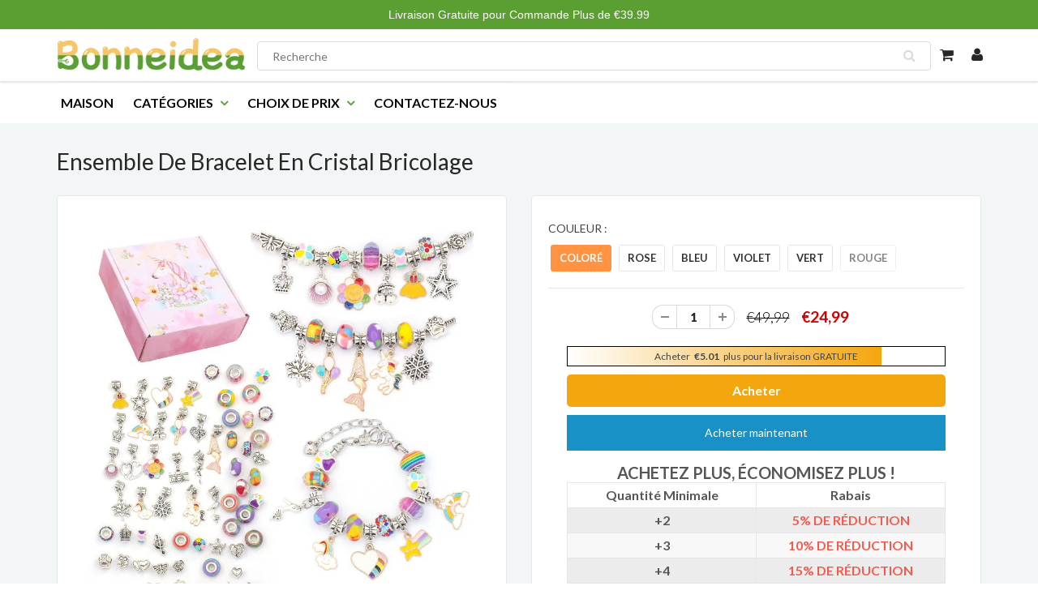

--- FILE ---
content_type: text/html; charset=utf-8
request_url: https://www.bonneidea.fr/products/ensemble-de-bracelet-en-cristal-bricolage
body_size: 24622
content:
<!doctype html>
<html lang="en" class="noIE">
  <head>


    <!-- Basic page needs ================================================== -->
    <meta charset="utf-8">
    <meta name="viewport" content="width=device-width, initial-scale=1, maximum-scale=1">
    <meta name="google-site-verification" content="9qKb7M33g0mwl7vgPxe5aShROT0dgI28M7A_ggKUK7w" />

    
 
    <!-- Google Tag Manager -->
<script>(function(w,d,s,l,i){w[l]=w[l]||[];w[l].push({'gtm.start':
new Date().getTime(),event:'gtm.js'});var f=d.getElementsByTagName(s)[0],
j=d.createElement(s),dl=l!='dataLayer'?'&l='+l:'';j.async=true;j.src=
'https://www.googletagmanager.com/gtm.js?id='+i+dl;f.parentNode.insertBefore(j,f);
})(window,document,'script','dataLayer','GTM-P6V4ZKGF');</script>
<!-- End Google Tag Manager -->

    <!-- Title and description ================================================== -->
    <title>
      Ensemble De Bracelet En Cristal Bricolage &ndash; bonneidea
    </title>

    
    <meta name="description" content="✨Ces magnifiques bracelets sont très faciles et amusants à fabriquer, ce qui attirera instantanément l&#39;attention des filles, éloignera les filles de la télévision et des téléphones portables pendant un moment et stimulera leur créativité! CARACTÉRISTIQUE: DIY VOTRE BRACELET: Utilisez des bracelets pour un ensemble de b">
    

    
       
   <meta name="google-site-verification" content="Ri5MZZhZHYeSkhD_O-vCctFhT8e_h3gO57q2syPLWgI" /> 
    
    <!-- Helpers ================================================== -->
    
  <meta property="og:type" content="product">
  <meta property="og:title" content="Ensemble De Bracelet En Cristal Bricolage">
  
  <meta property="og:image" content="http://www.bonneidea.fr/cdn/shop/products/01_db308479-5146-4231-b9f2-36da9587b7d3_800x.jpg?v=1669103311">
  <meta property="og:image:secure_url" content="https://www.bonneidea.fr/cdn/shop/products/01_db308479-5146-4231-b9f2-36da9587b7d3_800x.jpg?v=1669103311">
  
  <meta property="og:image" content="http://www.bonneidea.fr/cdn/shop/products/03_7fe08175-6346-40f8-9fec-49fa0e0e6fb7_800x.jpg?v=1669103311">
  <meta property="og:image:secure_url" content="https://www.bonneidea.fr/cdn/shop/products/03_7fe08175-6346-40f8-9fec-49fa0e0e6fb7_800x.jpg?v=1669103311">
  
  <meta property="og:image" content="http://www.bonneidea.fr/cdn/shop/products/02_e280dc21-d6f1-4739-960a-49b66133ada5_800x.jpg?v=1669103311">
  <meta property="og:image:secure_url" content="https://www.bonneidea.fr/cdn/shop/products/02_e280dc21-d6f1-4739-960a-49b66133ada5_800x.jpg?v=1669103311">
  
  <meta property="og:price:amount" content="24,99">
  <meta property="og:price:currency" content="EUR">


  <meta property="og:description" content="✨Ces magnifiques bracelets sont très faciles et amusants à fabriquer, ce qui attirera instantanément l&#39;attention des filles, éloignera les filles de la télévision et des téléphones portables pendant un moment et stimulera leur créativité! CARACTÉRISTIQUE: DIY VOTRE BRACELET: Utilisez des bracelets pour un ensemble de b">

  <meta property="og:url" content="https://www.bonneidea.fr/products/ensemble-de-bracelet-en-cristal-bricolage">
  <meta property="og:site_name" content="bonneidea">



<meta name="twitter:card" content="summary">

  <meta name="twitter:title" content="Ensemble De Bracelet En Cristal Bricolage">
  <meta name="twitter:description" content="✨Ces magnifiques bracelets sont très faciles et amusants à fabriquer, ce qui attirera instantanément l&#39;attention des filles, éloignera les filles de la télévision et des téléphones portables pendant un moment et stimulera leur créativité! CARACTÉRISTIQUE: DIY VOTRE BRACELET: Utilisez des bracelets pour un ensemble de bricolage créant un bijou unique, un pendentif, un bracelet, un porte-clés, un bracelet de cheville. DÉVELOPPER L&#39;IMAGINATION ET LA CRÉATIVITÉ DE L&#39;ENFANT: Les enfants peuvent créer différentes formes avec leur imagination grâce à cet ensemble de perles pop. Fabriquer des bracelets, des colliers avec des centaines de combinaisons différentes. Le coffret cadeau de bijoux de bricolage peut favoriser la perception et la discrimination des différentes couleurs par les enfants, améliorer leur attrait esthétique et leurs sens visuels. MATÉRIAU DE HAUTE QUALITÉ: Breloques en alliage de haute qualité, sûres et inoffensives, non toxiques, résistantes à la">
  <meta name="twitter:image" content="https://www.bonneidea.fr/cdn/shop/products/01_db308479-5146-4231-b9f2-36da9587b7d3_800x.jpg?v=1669103311">
  <meta name="twitter:image:width" content="240">
  <meta name="twitter:image:height" content="240">

    <link rel="canonical" href="https://www.bonneidea.fr/products/ensemble-de-bracelet-en-cristal-bricolage">
    <meta name="viewport" content="width=device-width,initial-scale=1">
    <meta name="theme-color" content="#5b9f33">
	<meta name="google-site-verification" content="SqFb1yrVyri5iVvXzErXK2iINjdhhzBjVlXXcXkztSk" />
    
    <link rel="shortcut icon" href="//www.bonneidea.fr/cdn/shop/t/6/assets/favicon.png?v=8675193878031281271716195258" type="image/png" />
    
           
    
    
    <link href="//www.bonneidea.fr/cdn/shop/t/6/assets/apps.css?v=53887058473380828171716195258" rel="stylesheet" type="text/css" media="all" />
    <link href="//www.bonneidea.fr/cdn/shop/t/6/assets/style.css?v=38324250993580351651722925354" rel="stylesheet" type="text/css" media="all" />
    <link href="//www.bonneidea.fr/cdn/shop/t/6/assets/flexslider.css?v=33127011177232351361716195258" rel="stylesheet" type="text/css" media="all" />
    <link href="//www.bonneidea.fr/cdn/shop/t/6/assets/flexslider-product.css?v=91483061643917937261716195258" rel="stylesheet" type="text/css" media="all" />
    
    <link rel="stylesheet" type="text/css" href="//fonts.googleapis.com/css?family=Lato:300,400,700,900">
    
    

    <!-- Header hook for plugins ================================================== -->
    <script>window.performance && window.performance.mark && window.performance.mark('shopify.content_for_header.start');</script><meta id="shopify-digital-wallet" name="shopify-digital-wallet" content="/61665444015/digital_wallets/dialog">
<meta name="shopify-checkout-api-token" content="1220be95139138fb70d0789d3faf44fb">
<meta id="in-context-paypal-metadata" data-shop-id="61665444015" data-venmo-supported="false" data-environment="production" data-locale="fr_FR" data-paypal-v4="true" data-currency="EUR">
<link rel="alternate" type="application/json+oembed" href="https://www.bonneidea.fr/products/ensemble-de-bracelet-en-cristal-bricolage.oembed">
<script async="async" src="/checkouts/internal/preloads.js?locale=fr-FR"></script>
<script id="shopify-features" type="application/json">{"accessToken":"1220be95139138fb70d0789d3faf44fb","betas":["rich-media-storefront-analytics"],"domain":"www.bonneidea.fr","predictiveSearch":true,"shopId":61665444015,"locale":"fr"}</script>
<script>var Shopify = Shopify || {};
Shopify.shop = "bonneidea.myshopify.com";
Shopify.locale = "fr";
Shopify.currency = {"active":"EUR","rate":"1.0"};
Shopify.country = "FR";
Shopify.theme = {"name":"520","id":136631746735,"schema_name":"ShowTime","schema_version":"5.0.6","theme_store_id":null,"role":"main"};
Shopify.theme.handle = "null";
Shopify.theme.style = {"id":null,"handle":null};
Shopify.cdnHost = "www.bonneidea.fr/cdn";
Shopify.routes = Shopify.routes || {};
Shopify.routes.root = "/";</script>
<script type="module">!function(o){(o.Shopify=o.Shopify||{}).modules=!0}(window);</script>
<script>!function(o){function n(){var o=[];function n(){o.push(Array.prototype.slice.apply(arguments))}return n.q=o,n}var t=o.Shopify=o.Shopify||{};t.loadFeatures=n(),t.autoloadFeatures=n()}(window);</script>
<script id="shop-js-analytics" type="application/json">{"pageType":"product"}</script>
<script defer="defer" async type="module" src="//www.bonneidea.fr/cdn/shopifycloud/shop-js/modules/v2/client.init-shop-cart-sync_BcDpqI9l.fr.esm.js"></script>
<script defer="defer" async type="module" src="//www.bonneidea.fr/cdn/shopifycloud/shop-js/modules/v2/chunk.common_a1Rf5Dlz.esm.js"></script>
<script defer="defer" async type="module" src="//www.bonneidea.fr/cdn/shopifycloud/shop-js/modules/v2/chunk.modal_Djra7sW9.esm.js"></script>
<script type="module">
  await import("//www.bonneidea.fr/cdn/shopifycloud/shop-js/modules/v2/client.init-shop-cart-sync_BcDpqI9l.fr.esm.js");
await import("//www.bonneidea.fr/cdn/shopifycloud/shop-js/modules/v2/chunk.common_a1Rf5Dlz.esm.js");
await import("//www.bonneidea.fr/cdn/shopifycloud/shop-js/modules/v2/chunk.modal_Djra7sW9.esm.js");

  window.Shopify.SignInWithShop?.initShopCartSync?.({"fedCMEnabled":true,"windoidEnabled":true});

</script>
<script id="__st">var __st={"a":61665444015,"offset":-14400,"reqid":"7db99cca-27a2-43ce-a34a-797022906534-1769103113","pageurl":"www.bonneidea.fr\/products\/ensemble-de-bracelet-en-cristal-bricolage","u":"929dba384fb2","p":"product","rtyp":"product","rid":7410645696687};</script>
<script>window.ShopifyPaypalV4VisibilityTracking = true;</script>
<script id="captcha-bootstrap">!function(){'use strict';const t='contact',e='account',n='new_comment',o=[[t,t],['blogs',n],['comments',n],[t,'customer']],c=[[e,'customer_login'],[e,'guest_login'],[e,'recover_customer_password'],[e,'create_customer']],r=t=>t.map((([t,e])=>`form[action*='/${t}']:not([data-nocaptcha='true']) input[name='form_type'][value='${e}']`)).join(','),a=t=>()=>t?[...document.querySelectorAll(t)].map((t=>t.form)):[];function s(){const t=[...o],e=r(t);return a(e)}const i='password',u='form_key',d=['recaptcha-v3-token','g-recaptcha-response','h-captcha-response',i],f=()=>{try{return window.sessionStorage}catch{return}},m='__shopify_v',_=t=>t.elements[u];function p(t,e,n=!1){try{const o=window.sessionStorage,c=JSON.parse(o.getItem(e)),{data:r}=function(t){const{data:e,action:n}=t;return t[m]||n?{data:e,action:n}:{data:t,action:n}}(c);for(const[e,n]of Object.entries(r))t.elements[e]&&(t.elements[e].value=n);n&&o.removeItem(e)}catch(o){console.error('form repopulation failed',{error:o})}}const l='form_type',E='cptcha';function T(t){t.dataset[E]=!0}const w=window,h=w.document,L='Shopify',v='ce_forms',y='captcha';let A=!1;((t,e)=>{const n=(g='f06e6c50-85a8-45c8-87d0-21a2b65856fe',I='https://cdn.shopify.com/shopifycloud/storefront-forms-hcaptcha/ce_storefront_forms_captcha_hcaptcha.v1.5.2.iife.js',D={infoText:'Protégé par hCaptcha',privacyText:'Confidentialité',termsText:'Conditions'},(t,e,n)=>{const o=w[L][v],c=o.bindForm;if(c)return c(t,g,e,D).then(n);var r;o.q.push([[t,g,e,D],n]),r=I,A||(h.body.append(Object.assign(h.createElement('script'),{id:'captcha-provider',async:!0,src:r})),A=!0)});var g,I,D;w[L]=w[L]||{},w[L][v]=w[L][v]||{},w[L][v].q=[],w[L][y]=w[L][y]||{},w[L][y].protect=function(t,e){n(t,void 0,e),T(t)},Object.freeze(w[L][y]),function(t,e,n,w,h,L){const[v,y,A,g]=function(t,e,n){const i=e?o:[],u=t?c:[],d=[...i,...u],f=r(d),m=r(i),_=r(d.filter((([t,e])=>n.includes(e))));return[a(f),a(m),a(_),s()]}(w,h,L),I=t=>{const e=t.target;return e instanceof HTMLFormElement?e:e&&e.form},D=t=>v().includes(t);t.addEventListener('submit',(t=>{const e=I(t);if(!e)return;const n=D(e)&&!e.dataset.hcaptchaBound&&!e.dataset.recaptchaBound,o=_(e),c=g().includes(e)&&(!o||!o.value);(n||c)&&t.preventDefault(),c&&!n&&(function(t){try{if(!f())return;!function(t){const e=f();if(!e)return;const n=_(t);if(!n)return;const o=n.value;o&&e.removeItem(o)}(t);const e=Array.from(Array(32),(()=>Math.random().toString(36)[2])).join('');!function(t,e){_(t)||t.append(Object.assign(document.createElement('input'),{type:'hidden',name:u})),t.elements[u].value=e}(t,e),function(t,e){const n=f();if(!n)return;const o=[...t.querySelectorAll(`input[type='${i}']`)].map((({name:t})=>t)),c=[...d,...o],r={};for(const[a,s]of new FormData(t).entries())c.includes(a)||(r[a]=s);n.setItem(e,JSON.stringify({[m]:1,action:t.action,data:r}))}(t,e)}catch(e){console.error('failed to persist form',e)}}(e),e.submit())}));const S=(t,e)=>{t&&!t.dataset[E]&&(n(t,e.some((e=>e===t))),T(t))};for(const o of['focusin','change'])t.addEventListener(o,(t=>{const e=I(t);D(e)&&S(e,y())}));const B=e.get('form_key'),M=e.get(l),P=B&&M;t.addEventListener('DOMContentLoaded',(()=>{const t=y();if(P)for(const e of t)e.elements[l].value===M&&p(e,B);[...new Set([...A(),...v().filter((t=>'true'===t.dataset.shopifyCaptcha))])].forEach((e=>S(e,t)))}))}(h,new URLSearchParams(w.location.search),n,t,e,['guest_login'])})(!0,!0)}();</script>
<script integrity="sha256-4kQ18oKyAcykRKYeNunJcIwy7WH5gtpwJnB7kiuLZ1E=" data-source-attribution="shopify.loadfeatures" defer="defer" src="//www.bonneidea.fr/cdn/shopifycloud/storefront/assets/storefront/load_feature-a0a9edcb.js" crossorigin="anonymous"></script>
<script data-source-attribution="shopify.dynamic_checkout.dynamic.init">var Shopify=Shopify||{};Shopify.PaymentButton=Shopify.PaymentButton||{isStorefrontPortableWallets:!0,init:function(){window.Shopify.PaymentButton.init=function(){};var t=document.createElement("script");t.src="https://www.bonneidea.fr/cdn/shopifycloud/portable-wallets/latest/portable-wallets.fr.js",t.type="module",document.head.appendChild(t)}};
</script>
<script data-source-attribution="shopify.dynamic_checkout.buyer_consent">
  function portableWalletsHideBuyerConsent(e){var t=document.getElementById("shopify-buyer-consent"),n=document.getElementById("shopify-subscription-policy-button");t&&n&&(t.classList.add("hidden"),t.setAttribute("aria-hidden","true"),n.removeEventListener("click",e))}function portableWalletsShowBuyerConsent(e){var t=document.getElementById("shopify-buyer-consent"),n=document.getElementById("shopify-subscription-policy-button");t&&n&&(t.classList.remove("hidden"),t.removeAttribute("aria-hidden"),n.addEventListener("click",e))}window.Shopify?.PaymentButton&&(window.Shopify.PaymentButton.hideBuyerConsent=portableWalletsHideBuyerConsent,window.Shopify.PaymentButton.showBuyerConsent=portableWalletsShowBuyerConsent);
</script>
<script>
  function portableWalletsCleanup(e){e&&e.src&&console.error("Failed to load portable wallets script "+e.src);var t=document.querySelectorAll("shopify-accelerated-checkout .shopify-payment-button__skeleton, shopify-accelerated-checkout-cart .wallet-cart-button__skeleton"),e=document.getElementById("shopify-buyer-consent");for(let e=0;e<t.length;e++)t[e].remove();e&&e.remove()}function portableWalletsNotLoadedAsModule(e){e instanceof ErrorEvent&&"string"==typeof e.message&&e.message.includes("import.meta")&&"string"==typeof e.filename&&e.filename.includes("portable-wallets")&&(window.removeEventListener("error",portableWalletsNotLoadedAsModule),window.Shopify.PaymentButton.failedToLoad=e,"loading"===document.readyState?document.addEventListener("DOMContentLoaded",window.Shopify.PaymentButton.init):window.Shopify.PaymentButton.init())}window.addEventListener("error",portableWalletsNotLoadedAsModule);
</script>

<script type="module" src="https://www.bonneidea.fr/cdn/shopifycloud/portable-wallets/latest/portable-wallets.fr.js" onError="portableWalletsCleanup(this)" crossorigin="anonymous"></script>
<script nomodule>
  document.addEventListener("DOMContentLoaded", portableWalletsCleanup);
</script>

<link id="shopify-accelerated-checkout-styles" rel="stylesheet" media="screen" href="https://www.bonneidea.fr/cdn/shopifycloud/portable-wallets/latest/accelerated-checkout-backwards-compat.css" crossorigin="anonymous">
<style id="shopify-accelerated-checkout-cart">
        #shopify-buyer-consent {
  margin-top: 1em;
  display: inline-block;
  width: 100%;
}

#shopify-buyer-consent.hidden {
  display: none;
}

#shopify-subscription-policy-button {
  background: none;
  border: none;
  padding: 0;
  text-decoration: underline;
  font-size: inherit;
  cursor: pointer;
}

#shopify-subscription-policy-button::before {
  box-shadow: none;
}

      </style>

<script>window.performance && window.performance.mark && window.performance.mark('shopify.content_for_header.end');</script>

    <!--[if lt IE 9]>
    <script src="//html5shiv.googlecode.com/svn/trunk/html5.js" type="text/javascript"></script>
    <![endif]-->

    

    <script src="//www.bonneidea.fr/cdn/shop/t/6/assets/jquery.js?v=105778841822381192391716195258" type="text/javascript"></script>
    
    <!-- Theme Global App JS ================================================== -->
    <script>
      var app = app || {
        data:{
          template:"product",
          money_format: "€{{amount_with_comma_separator}}"
        }
      }
    </script>
     


  
	<meta property="orichi:tags" content="accessories, clothing & accessories, discount, ">   <meta property="orichi:product" content="7410645696687">	<meta property="orichi:product_type" content="">	<meta property="orichi:collections" content="288638369967, 307675463855, 288253903023, 321047298223, 319861358767, "><script type="text/javascript" async="" src="https://pixel.roughgroup.com/Content/orichipixel.js?shop=codonqua.myshopify.com"></script>
	<script>var loox_global_hash = '1746536753387';</script><style>.loox-reviews-default { max-width: 1200px; margin: 0 auto; }</style>

  
  <!-- Google tag (gtag.js) -->
<script async src="https://www.googletagmanager.com/gtag/js?id=AW-10838339828"></script>
<script>
  window.dataLayer = window.dataLayer || [];
  function gtag(){dataLayer.push(arguments);}
  gtag('js', new Date());

  gtag('config', 'AW-10838339828');
</script>

    
<link href="https://monorail-edge.shopifysvc.com" rel="dns-prefetch">
<script>(function(){if ("sendBeacon" in navigator && "performance" in window) {try {var session_token_from_headers = performance.getEntriesByType('navigation')[0].serverTiming.find(x => x.name == '_s').description;} catch {var session_token_from_headers = undefined;}var session_cookie_matches = document.cookie.match(/_shopify_s=([^;]*)/);var session_token_from_cookie = session_cookie_matches && session_cookie_matches.length === 2 ? session_cookie_matches[1] : "";var session_token = session_token_from_headers || session_token_from_cookie || "";function handle_abandonment_event(e) {var entries = performance.getEntries().filter(function(entry) {return /monorail-edge.shopifysvc.com/.test(entry.name);});if (!window.abandonment_tracked && entries.length === 0) {window.abandonment_tracked = true;var currentMs = Date.now();var navigation_start = performance.timing.navigationStart;var payload = {shop_id: 61665444015,url: window.location.href,navigation_start,duration: currentMs - navigation_start,session_token,page_type: "product"};window.navigator.sendBeacon("https://monorail-edge.shopifysvc.com/v1/produce", JSON.stringify({schema_id: "online_store_buyer_site_abandonment/1.1",payload: payload,metadata: {event_created_at_ms: currentMs,event_sent_at_ms: currentMs}}));}}window.addEventListener('pagehide', handle_abandonment_event);}}());</script>
<script id="web-pixels-manager-setup">(function e(e,d,r,n,o){if(void 0===o&&(o={}),!Boolean(null===(a=null===(i=window.Shopify)||void 0===i?void 0:i.analytics)||void 0===a?void 0:a.replayQueue)){var i,a;window.Shopify=window.Shopify||{};var t=window.Shopify;t.analytics=t.analytics||{};var s=t.analytics;s.replayQueue=[],s.publish=function(e,d,r){return s.replayQueue.push([e,d,r]),!0};try{self.performance.mark("wpm:start")}catch(e){}var l=function(){var e={modern:/Edge?\/(1{2}[4-9]|1[2-9]\d|[2-9]\d{2}|\d{4,})\.\d+(\.\d+|)|Firefox\/(1{2}[4-9]|1[2-9]\d|[2-9]\d{2}|\d{4,})\.\d+(\.\d+|)|Chrom(ium|e)\/(9{2}|\d{3,})\.\d+(\.\d+|)|(Maci|X1{2}).+ Version\/(15\.\d+|(1[6-9]|[2-9]\d|\d{3,})\.\d+)([,.]\d+|)( \(\w+\)|)( Mobile\/\w+|) Safari\/|Chrome.+OPR\/(9{2}|\d{3,})\.\d+\.\d+|(CPU[ +]OS|iPhone[ +]OS|CPU[ +]iPhone|CPU IPhone OS|CPU iPad OS)[ +]+(15[._]\d+|(1[6-9]|[2-9]\d|\d{3,})[._]\d+)([._]\d+|)|Android:?[ /-](13[3-9]|1[4-9]\d|[2-9]\d{2}|\d{4,})(\.\d+|)(\.\d+|)|Android.+Firefox\/(13[5-9]|1[4-9]\d|[2-9]\d{2}|\d{4,})\.\d+(\.\d+|)|Android.+Chrom(ium|e)\/(13[3-9]|1[4-9]\d|[2-9]\d{2}|\d{4,})\.\d+(\.\d+|)|SamsungBrowser\/([2-9]\d|\d{3,})\.\d+/,legacy:/Edge?\/(1[6-9]|[2-9]\d|\d{3,})\.\d+(\.\d+|)|Firefox\/(5[4-9]|[6-9]\d|\d{3,})\.\d+(\.\d+|)|Chrom(ium|e)\/(5[1-9]|[6-9]\d|\d{3,})\.\d+(\.\d+|)([\d.]+$|.*Safari\/(?![\d.]+ Edge\/[\d.]+$))|(Maci|X1{2}).+ Version\/(10\.\d+|(1[1-9]|[2-9]\d|\d{3,})\.\d+)([,.]\d+|)( \(\w+\)|)( Mobile\/\w+|) Safari\/|Chrome.+OPR\/(3[89]|[4-9]\d|\d{3,})\.\d+\.\d+|(CPU[ +]OS|iPhone[ +]OS|CPU[ +]iPhone|CPU IPhone OS|CPU iPad OS)[ +]+(10[._]\d+|(1[1-9]|[2-9]\d|\d{3,})[._]\d+)([._]\d+|)|Android:?[ /-](13[3-9]|1[4-9]\d|[2-9]\d{2}|\d{4,})(\.\d+|)(\.\d+|)|Mobile Safari.+OPR\/([89]\d|\d{3,})\.\d+\.\d+|Android.+Firefox\/(13[5-9]|1[4-9]\d|[2-9]\d{2}|\d{4,})\.\d+(\.\d+|)|Android.+Chrom(ium|e)\/(13[3-9]|1[4-9]\d|[2-9]\d{2}|\d{4,})\.\d+(\.\d+|)|Android.+(UC? ?Browser|UCWEB|U3)[ /]?(15\.([5-9]|\d{2,})|(1[6-9]|[2-9]\d|\d{3,})\.\d+)\.\d+|SamsungBrowser\/(5\.\d+|([6-9]|\d{2,})\.\d+)|Android.+MQ{2}Browser\/(14(\.(9|\d{2,})|)|(1[5-9]|[2-9]\d|\d{3,})(\.\d+|))(\.\d+|)|K[Aa][Ii]OS\/(3\.\d+|([4-9]|\d{2,})\.\d+)(\.\d+|)/},d=e.modern,r=e.legacy,n=navigator.userAgent;return n.match(d)?"modern":n.match(r)?"legacy":"unknown"}(),u="modern"===l?"modern":"legacy",c=(null!=n?n:{modern:"",legacy:""})[u],f=function(e){return[e.baseUrl,"/wpm","/b",e.hashVersion,"modern"===e.buildTarget?"m":"l",".js"].join("")}({baseUrl:d,hashVersion:r,buildTarget:u}),m=function(e){var d=e.version,r=e.bundleTarget,n=e.surface,o=e.pageUrl,i=e.monorailEndpoint;return{emit:function(e){var a=e.status,t=e.errorMsg,s=(new Date).getTime(),l=JSON.stringify({metadata:{event_sent_at_ms:s},events:[{schema_id:"web_pixels_manager_load/3.1",payload:{version:d,bundle_target:r,page_url:o,status:a,surface:n,error_msg:t},metadata:{event_created_at_ms:s}}]});if(!i)return console&&console.warn&&console.warn("[Web Pixels Manager] No Monorail endpoint provided, skipping logging."),!1;try{return self.navigator.sendBeacon.bind(self.navigator)(i,l)}catch(e){}var u=new XMLHttpRequest;try{return u.open("POST",i,!0),u.setRequestHeader("Content-Type","text/plain"),u.send(l),!0}catch(e){return console&&console.warn&&console.warn("[Web Pixels Manager] Got an unhandled error while logging to Monorail."),!1}}}}({version:r,bundleTarget:l,surface:e.surface,pageUrl:self.location.href,monorailEndpoint:e.monorailEndpoint});try{o.browserTarget=l,function(e){var d=e.src,r=e.async,n=void 0===r||r,o=e.onload,i=e.onerror,a=e.sri,t=e.scriptDataAttributes,s=void 0===t?{}:t,l=document.createElement("script"),u=document.querySelector("head"),c=document.querySelector("body");if(l.async=n,l.src=d,a&&(l.integrity=a,l.crossOrigin="anonymous"),s)for(var f in s)if(Object.prototype.hasOwnProperty.call(s,f))try{l.dataset[f]=s[f]}catch(e){}if(o&&l.addEventListener("load",o),i&&l.addEventListener("error",i),u)u.appendChild(l);else{if(!c)throw new Error("Did not find a head or body element to append the script");c.appendChild(l)}}({src:f,async:!0,onload:function(){if(!function(){var e,d;return Boolean(null===(d=null===(e=window.Shopify)||void 0===e?void 0:e.analytics)||void 0===d?void 0:d.initialized)}()){var d=window.webPixelsManager.init(e)||void 0;if(d){var r=window.Shopify.analytics;r.replayQueue.forEach((function(e){var r=e[0],n=e[1],o=e[2];d.publishCustomEvent(r,n,o)})),r.replayQueue=[],r.publish=d.publishCustomEvent,r.visitor=d.visitor,r.initialized=!0}}},onerror:function(){return m.emit({status:"failed",errorMsg:"".concat(f," has failed to load")})},sri:function(e){var d=/^sha384-[A-Za-z0-9+/=]+$/;return"string"==typeof e&&d.test(e)}(c)?c:"",scriptDataAttributes:o}),m.emit({status:"loading"})}catch(e){m.emit({status:"failed",errorMsg:(null==e?void 0:e.message)||"Unknown error"})}}})({shopId: 61665444015,storefrontBaseUrl: "https://www.bonneidea.fr",extensionsBaseUrl: "https://extensions.shopifycdn.com/cdn/shopifycloud/web-pixels-manager",monorailEndpoint: "https://monorail-edge.shopifysvc.com/unstable/produce_batch",surface: "storefront-renderer",enabledBetaFlags: ["2dca8a86"],webPixelsConfigList: [{"id":"696090799","configuration":"{\"pixel_id\":\"2411918558855899\",\"pixel_type\":\"facebook_pixel\"}","eventPayloadVersion":"v1","runtimeContext":"OPEN","scriptVersion":"ca16bc87fe92b6042fbaa3acc2fbdaa6","type":"APP","apiClientId":2329312,"privacyPurposes":["ANALYTICS","MARKETING","SALE_OF_DATA"],"dataSharingAdjustments":{"protectedCustomerApprovalScopes":["read_customer_address","read_customer_email","read_customer_name","read_customer_personal_data","read_customer_phone"]}},{"id":"115736751","eventPayloadVersion":"1","runtimeContext":"LAX","scriptVersion":"2","type":"CUSTOM","privacyPurposes":["SALE_OF_DATA"],"name":"Signal Gateway Pixel"},{"id":"shopify-app-pixel","configuration":"{}","eventPayloadVersion":"v1","runtimeContext":"STRICT","scriptVersion":"0450","apiClientId":"shopify-pixel","type":"APP","privacyPurposes":["ANALYTICS","MARKETING"]},{"id":"shopify-custom-pixel","eventPayloadVersion":"v1","runtimeContext":"LAX","scriptVersion":"0450","apiClientId":"shopify-pixel","type":"CUSTOM","privacyPurposes":["ANALYTICS","MARKETING"]}],isMerchantRequest: false,initData: {"shop":{"name":"bonneidea","paymentSettings":{"currencyCode":"EUR"},"myshopifyDomain":"bonneidea.myshopify.com","countryCode":"FR","storefrontUrl":"https:\/\/www.bonneidea.fr"},"customer":null,"cart":null,"checkout":null,"productVariants":[{"price":{"amount":24.99,"currencyCode":"EUR"},"product":{"title":"Ensemble De Bracelet En Cristal Bricolage","vendor":"bonneidea","id":"7410645696687","untranslatedTitle":"Ensemble De Bracelet En Cristal Bricolage","url":"\/products\/ensemble-de-bracelet-en-cristal-bricolage","type":""},"id":"42152354807983","image":{"src":"\/\/www.bonneidea.fr\/cdn\/shop\/products\/f55c82e40843367596edba6b9607bb20_70fe9548-e5e1-4e83-bdb3-52977041ac26.jpg?v=1669103319"},"sku":"CP23689-C042","title":"Coloré","untranslatedTitle":"Coloré"},{"price":{"amount":24.99,"currencyCode":"EUR"},"product":{"title":"Ensemble De Bracelet En Cristal Bricolage","vendor":"bonneidea","id":"7410645696687","untranslatedTitle":"Ensemble De Bracelet En Cristal Bricolage","url":"\/products\/ensemble-de-bracelet-en-cristal-bricolage","type":""},"id":"42152354840751","image":{"src":"\/\/www.bonneidea.fr\/cdn\/shop\/products\/bb998c3528cd54fddb02a2167761aba9_4d14974b-0e55-4b9a-be54-2f78788b41aa.jpg?v=1669103320"},"sku":"CP23689-C009","title":"Rose","untranslatedTitle":"Rose"},{"price":{"amount":24.99,"currencyCode":"EUR"},"product":{"title":"Ensemble De Bracelet En Cristal Bricolage","vendor":"bonneidea","id":"7410645696687","untranslatedTitle":"Ensemble De Bracelet En Cristal Bricolage","url":"\/products\/ensemble-de-bracelet-en-cristal-bricolage","type":""},"id":"42152354873519","image":{"src":"\/\/www.bonneidea.fr\/cdn\/shop\/products\/b74b9d7b6a25aba2ad08f22866da18ab_1266567b-739c-4d02-a8c6-5bf75d3cf83e.jpg?v=1669103317"},"sku":"CP23689-C008","title":"Bleu","untranslatedTitle":"Bleu"},{"price":{"amount":24.99,"currencyCode":"EUR"},"product":{"title":"Ensemble De Bracelet En Cristal Bricolage","vendor":"bonneidea","id":"7410645696687","untranslatedTitle":"Ensemble De Bracelet En Cristal Bricolage","url":"\/products\/ensemble-de-bracelet-en-cristal-bricolage","type":""},"id":"42152354906287","image":{"src":"\/\/www.bonneidea.fr\/cdn\/shop\/products\/eca63278204695ff4a527ecf6d9c7151_432c106d-31ff-46f1-8d71-fed200668868.jpg?v=1669103315"},"sku":"CP23689-C013","title":"Violet","untranslatedTitle":"Violet"},{"price":{"amount":24.99,"currencyCode":"EUR"},"product":{"title":"Ensemble De Bracelet En Cristal Bricolage","vendor":"bonneidea","id":"7410645696687","untranslatedTitle":"Ensemble De Bracelet En Cristal Bricolage","url":"\/products\/ensemble-de-bracelet-en-cristal-bricolage","type":""},"id":"42152354939055","image":{"src":"\/\/www.bonneidea.fr\/cdn\/shop\/products\/dbf83bbc17e4cdd1eab4fd805542ed74_fa43115e-b9e9-4338-b754-6141428968a9.jpg?v=1669103314"},"sku":"CP23689-C004","title":"Vert","untranslatedTitle":"Vert"},{"price":{"amount":24.99,"currencyCode":"EUR"},"product":{"title":"Ensemble De Bracelet En Cristal Bricolage","vendor":"bonneidea","id":"7410645696687","untranslatedTitle":"Ensemble De Bracelet En Cristal Bricolage","url":"\/products\/ensemble-de-bracelet-en-cristal-bricolage","type":""},"id":"42152354971823","image":{"src":"\/\/www.bonneidea.fr\/cdn\/shop\/products\/2a52200181071ebf42f23f233cb34735_ae951965-2add-436c-a997-3feb280bca78.jpg?v=1669103322"},"sku":"CP23689-C002","title":"Rouge","untranslatedTitle":"Rouge"}],"purchasingCompany":null},},"https://www.bonneidea.fr/cdn","fcfee988w5aeb613cpc8e4bc33m6693e112",{"modern":"","legacy":""},{"shopId":"61665444015","storefrontBaseUrl":"https:\/\/www.bonneidea.fr","extensionBaseUrl":"https:\/\/extensions.shopifycdn.com\/cdn\/shopifycloud\/web-pixels-manager","surface":"storefront-renderer","enabledBetaFlags":"[\"2dca8a86\"]","isMerchantRequest":"false","hashVersion":"fcfee988w5aeb613cpc8e4bc33m6693e112","publish":"custom","events":"[[\"page_viewed\",{}],[\"product_viewed\",{\"productVariant\":{\"price\":{\"amount\":24.99,\"currencyCode\":\"EUR\"},\"product\":{\"title\":\"Ensemble De Bracelet En Cristal Bricolage\",\"vendor\":\"bonneidea\",\"id\":\"7410645696687\",\"untranslatedTitle\":\"Ensemble De Bracelet En Cristal Bricolage\",\"url\":\"\/products\/ensemble-de-bracelet-en-cristal-bricolage\",\"type\":\"\"},\"id\":\"42152354807983\",\"image\":{\"src\":\"\/\/www.bonneidea.fr\/cdn\/shop\/products\/f55c82e40843367596edba6b9607bb20_70fe9548-e5e1-4e83-bdb3-52977041ac26.jpg?v=1669103319\"},\"sku\":\"CP23689-C042\",\"title\":\"Coloré\",\"untranslatedTitle\":\"Coloré\"}}]]"});</script><script>
  window.ShopifyAnalytics = window.ShopifyAnalytics || {};
  window.ShopifyAnalytics.meta = window.ShopifyAnalytics.meta || {};
  window.ShopifyAnalytics.meta.currency = 'EUR';
  var meta = {"product":{"id":7410645696687,"gid":"gid:\/\/shopify\/Product\/7410645696687","vendor":"bonneidea","type":"","handle":"ensemble-de-bracelet-en-cristal-bricolage","variants":[{"id":42152354807983,"price":2499,"name":"Ensemble De Bracelet En Cristal Bricolage - Coloré","public_title":"Coloré","sku":"CP23689-C042"},{"id":42152354840751,"price":2499,"name":"Ensemble De Bracelet En Cristal Bricolage - Rose","public_title":"Rose","sku":"CP23689-C009"},{"id":42152354873519,"price":2499,"name":"Ensemble De Bracelet En Cristal Bricolage - Bleu","public_title":"Bleu","sku":"CP23689-C008"},{"id":42152354906287,"price":2499,"name":"Ensemble De Bracelet En Cristal Bricolage - Violet","public_title":"Violet","sku":"CP23689-C013"},{"id":42152354939055,"price":2499,"name":"Ensemble De Bracelet En Cristal Bricolage - Vert","public_title":"Vert","sku":"CP23689-C004"},{"id":42152354971823,"price":2499,"name":"Ensemble De Bracelet En Cristal Bricolage - Rouge","public_title":"Rouge","sku":"CP23689-C002"}],"remote":false},"page":{"pageType":"product","resourceType":"product","resourceId":7410645696687,"requestId":"7db99cca-27a2-43ce-a34a-797022906534-1769103113"}};
  for (var attr in meta) {
    window.ShopifyAnalytics.meta[attr] = meta[attr];
  }
</script>
<script class="analytics">
  (function () {
    var customDocumentWrite = function(content) {
      var jquery = null;

      if (window.jQuery) {
        jquery = window.jQuery;
      } else if (window.Checkout && window.Checkout.$) {
        jquery = window.Checkout.$;
      }

      if (jquery) {
        jquery('body').append(content);
      }
    };

    var hasLoggedConversion = function(token) {
      if (token) {
        return document.cookie.indexOf('loggedConversion=' + token) !== -1;
      }
      return false;
    }

    var setCookieIfConversion = function(token) {
      if (token) {
        var twoMonthsFromNow = new Date(Date.now());
        twoMonthsFromNow.setMonth(twoMonthsFromNow.getMonth() + 2);

        document.cookie = 'loggedConversion=' + token + '; expires=' + twoMonthsFromNow;
      }
    }

    var trekkie = window.ShopifyAnalytics.lib = window.trekkie = window.trekkie || [];
    if (trekkie.integrations) {
      return;
    }
    trekkie.methods = [
      'identify',
      'page',
      'ready',
      'track',
      'trackForm',
      'trackLink'
    ];
    trekkie.factory = function(method) {
      return function() {
        var args = Array.prototype.slice.call(arguments);
        args.unshift(method);
        trekkie.push(args);
        return trekkie;
      };
    };
    for (var i = 0; i < trekkie.methods.length; i++) {
      var key = trekkie.methods[i];
      trekkie[key] = trekkie.factory(key);
    }
    trekkie.load = function(config) {
      trekkie.config = config || {};
      trekkie.config.initialDocumentCookie = document.cookie;
      var first = document.getElementsByTagName('script')[0];
      var script = document.createElement('script');
      script.type = 'text/javascript';
      script.onerror = function(e) {
        var scriptFallback = document.createElement('script');
        scriptFallback.type = 'text/javascript';
        scriptFallback.onerror = function(error) {
                var Monorail = {
      produce: function produce(monorailDomain, schemaId, payload) {
        var currentMs = new Date().getTime();
        var event = {
          schema_id: schemaId,
          payload: payload,
          metadata: {
            event_created_at_ms: currentMs,
            event_sent_at_ms: currentMs
          }
        };
        return Monorail.sendRequest("https://" + monorailDomain + "/v1/produce", JSON.stringify(event));
      },
      sendRequest: function sendRequest(endpointUrl, payload) {
        // Try the sendBeacon API
        if (window && window.navigator && typeof window.navigator.sendBeacon === 'function' && typeof window.Blob === 'function' && !Monorail.isIos12()) {
          var blobData = new window.Blob([payload], {
            type: 'text/plain'
          });

          if (window.navigator.sendBeacon(endpointUrl, blobData)) {
            return true;
          } // sendBeacon was not successful

        } // XHR beacon

        var xhr = new XMLHttpRequest();

        try {
          xhr.open('POST', endpointUrl);
          xhr.setRequestHeader('Content-Type', 'text/plain');
          xhr.send(payload);
        } catch (e) {
          console.log(e);
        }

        return false;
      },
      isIos12: function isIos12() {
        return window.navigator.userAgent.lastIndexOf('iPhone; CPU iPhone OS 12_') !== -1 || window.navigator.userAgent.lastIndexOf('iPad; CPU OS 12_') !== -1;
      }
    };
    Monorail.produce('monorail-edge.shopifysvc.com',
      'trekkie_storefront_load_errors/1.1',
      {shop_id: 61665444015,
      theme_id: 136631746735,
      app_name: "storefront",
      context_url: window.location.href,
      source_url: "//www.bonneidea.fr/cdn/s/trekkie.storefront.46a754ac07d08c656eb845cfbf513dd9a18d4ced.min.js"});

        };
        scriptFallback.async = true;
        scriptFallback.src = '//www.bonneidea.fr/cdn/s/trekkie.storefront.46a754ac07d08c656eb845cfbf513dd9a18d4ced.min.js';
        first.parentNode.insertBefore(scriptFallback, first);
      };
      script.async = true;
      script.src = '//www.bonneidea.fr/cdn/s/trekkie.storefront.46a754ac07d08c656eb845cfbf513dd9a18d4ced.min.js';
      first.parentNode.insertBefore(script, first);
    };
    trekkie.load(
      {"Trekkie":{"appName":"storefront","development":false,"defaultAttributes":{"shopId":61665444015,"isMerchantRequest":null,"themeId":136631746735,"themeCityHash":"7657187164263307433","contentLanguage":"fr","currency":"EUR","eventMetadataId":"6a9ec89b-aad0-4a28-9d51-8b980fab1a62"},"isServerSideCookieWritingEnabled":true,"monorailRegion":"shop_domain","enabledBetaFlags":["65f19447"]},"Session Attribution":{},"S2S":{"facebookCapiEnabled":true,"source":"trekkie-storefront-renderer","apiClientId":580111}}
    );

    var loaded = false;
    trekkie.ready(function() {
      if (loaded) return;
      loaded = true;

      window.ShopifyAnalytics.lib = window.trekkie;

      var originalDocumentWrite = document.write;
      document.write = customDocumentWrite;
      try { window.ShopifyAnalytics.merchantGoogleAnalytics.call(this); } catch(error) {};
      document.write = originalDocumentWrite;

      window.ShopifyAnalytics.lib.page(null,{"pageType":"product","resourceType":"product","resourceId":7410645696687,"requestId":"7db99cca-27a2-43ce-a34a-797022906534-1769103113","shopifyEmitted":true});

      var match = window.location.pathname.match(/checkouts\/(.+)\/(thank_you|post_purchase)/)
      var token = match? match[1]: undefined;
      if (!hasLoggedConversion(token)) {
        setCookieIfConversion(token);
        window.ShopifyAnalytics.lib.track("Viewed Product",{"currency":"EUR","variantId":42152354807983,"productId":7410645696687,"productGid":"gid:\/\/shopify\/Product\/7410645696687","name":"Ensemble De Bracelet En Cristal Bricolage - Coloré","price":"24.99","sku":"CP23689-C042","brand":"bonneidea","variant":"Coloré","category":"","nonInteraction":true,"remote":false},undefined,undefined,{"shopifyEmitted":true});
      window.ShopifyAnalytics.lib.track("monorail:\/\/trekkie_storefront_viewed_product\/1.1",{"currency":"EUR","variantId":42152354807983,"productId":7410645696687,"productGid":"gid:\/\/shopify\/Product\/7410645696687","name":"Ensemble De Bracelet En Cristal Bricolage - Coloré","price":"24.99","sku":"CP23689-C042","brand":"bonneidea","variant":"Coloré","category":"","nonInteraction":true,"remote":false,"referer":"https:\/\/www.bonneidea.fr\/products\/ensemble-de-bracelet-en-cristal-bricolage"});
      }
    });


        var eventsListenerScript = document.createElement('script');
        eventsListenerScript.async = true;
        eventsListenerScript.src = "//www.bonneidea.fr/cdn/shopifycloud/storefront/assets/shop_events_listener-3da45d37.js";
        document.getElementsByTagName('head')[0].appendChild(eventsListenerScript);

})();</script>
<script
  defer
  src="https://www.bonneidea.fr/cdn/shopifycloud/perf-kit/shopify-perf-kit-3.0.4.min.js"
  data-application="storefront-renderer"
  data-shop-id="61665444015"
  data-render-region="gcp-us-central1"
  data-page-type="product"
  data-theme-instance-id="136631746735"
  data-theme-name="ShowTime"
  data-theme-version="5.0.6"
  data-monorail-region="shop_domain"
  data-resource-timing-sampling-rate="10"
  data-shs="true"
  data-shs-beacon="true"
  data-shs-export-with-fetch="true"
  data-shs-logs-sample-rate="1"
  data-shs-beacon-endpoint="https://www.bonneidea.fr/api/collect"
></script>
</head>
  <body id="ensemble-de-bracelet-en-cristal-bricolage" class="template-product" >

    <div class="wsmenucontainer clearfix">
      <div class="overlapblackbg"></div>
      
 	    
          
      <div id="shopify-section-header" class="shopify-section">
    <div class="promo-bar">
  <p>Livraison Gratuite pour Commande Plus de €39.99 </p>
</div>


<div id="header" data-section-id="header" data-section-type="header-section">
        
        
        <div class="header_top">
  <div class="container">
    <div class="top_menu">
      
    </div>
    <div class="hed_right">
      <ul>
        
        
            
      </ul>
    </div>
  </div>
</div>

        

        <div class="header_bot  enabled-sticky-menu ">
           <div class="header_content">
              <div class="container">          
                <div id="nav">
  <nav class="navbar" role="navigation">
    <div class="navbar-header">
      
      <a class="visible-ms visible-xs navbar-cart" id="wsnavtoggle"><span>MENU</span><div class="cart-icon"><i class="fa fa-bars"></i></div></a>     
      <a href="javascript:void(0);" data-href="/cart" class="visible-ms visible-xs pull-right navbar-cart cart-popup"><div class="cart-icon"><span class="count hidden">0</span><i class="fa fa-shopping-cart"></i></div></a>

      
        
        <a class="navbar-brand" href="/" itemprop="url">
          <img class="img-responsive" src="//www.bonneidea.fr/cdn/shop/files/logo_300x.png?v=1650262710" alt="bonneidea" itemprop="logo" />
        </a>
        
        
    </div>
    <!-- main menu -->
    
    <ul class="hidden-xs nav navbar-nav navbar-right">
   
      <li class="dropdown-grid no-open-arrow ">
        <a data-toggle="dropdown" data-href="/cart" href="javascript:void(0);" class="dropdown-toggle cart-popup" aria-expanded="true"><div class="cart-icon"><span class="count hidden">0</span><i class="fa fa-shopping-cart"></i></div></a>
        <div class="dropdown-grid-wrapper hidden">
          <div class="dropdown-menu no-padding animated fadeInDown col-xs-12 col-sm-9 col-md-7" role="menu">
            <div class="menu_c cart_menu">
  <div class="menu_title clearfix">
    <h4>Panier</h4>
  </div>
  
  <div class="cart_row">
    <div class="empty-cart">Votre panier est vide.</div>
    <p><a href="javascript:void(0)" class="btn_c btn_close">Continuer vos achats</a></p>
  </div>
  
</div>
          </div>
        </div>
      </li>
      
      <li class="dropdown-grid no-open-arrow">
        <a data-toggle="dropdown" href="javascript:;" class="dropdown-toggle" aria-expanded="true"><span class="icons"><i class="fa fa-user"></i></span></a>
        <div class="dropdown-grid-wrapper">
          <div class="dropdown-menu no-padding animated fadeInDown col-xs-12 col-sm-5 col-md-4 col-lg-3" role="menu">
            

<div class="menu_c acc_menu">
  <div class="menu_title clearfix">
    <h4>Mon compte</h4>
     
  </div>

  
    <div class="login_frm">
      <p class="text-center">Bienvenue sur bonneidea!</p>
      <div class="remember">
        <a href="/account/login" class="signin_btn btn_c gtag-login">Connexion</a>
        <a href="/account/register" class="signin_btn btn_c gtag-signup">Créer un compte</a>
      </div>
    </div>
  
</div>
          </div>
        </div>
      </li>
      
      
    </ul>
    <div class="hidden-xs">   
    <div class="dropdown-grid no-open-arrow">
        
        <div class="fixed-search">    
          


<form action="/search" method="get" role="search">
  <div class="menu_c search_menu">
    <div class="search_box">
      
      <input type="hidden" name="type" value="product">
      
      <input type="search" name="q" value="" class="txtbox" placeholder="Recherche" aria-label="Recherche">
      <button class="btn btn-link gtag-search" type="submit" value="Recherche"><span class="fa fa-search"></span></button>
    </div>
  </div>
</form>
        </div>
        
      </div>
    </div>
  </nav>
</div>
              </div>
            </div> 

          </div>
  		  <div class="header_menu">
            <div class="container">
                 <div id="nav">
  <nav class="navbar" role="navigation">
    <nav class="wsmenu">    
       <a class="nav-drawer-close"><i></i></a>
      <ul class="mobile-sub mega_menu wsmenu-list">  
        
        
        

        
        
        
        
        

        
        <li><a href="/">MAISON</a></li>
        
        
        
        

        
        
        
        
        

        
        <li><a href="/collections/all" class="twin">CATÉGORIES<span class="arrow"></span></a>
          
          <div class="megamenu clearfix ">
            <ul class="wsmenu-sub-list">
              
              
              <li class="col-lg-1-5 col-md-1-5 col-sm-1-5 mb20d link-list">
                <h5><a href="/collections/vetements">Vêtements</a></h5>
                
                <ul>
                  
                  
                  <li class="col-lg-12 col-md-12 col-sm-12 link-list"><a href="/collections/hommes">HOMMES</a>
                    
                  
                  
                  <li class="col-lg-12 col-md-12 col-sm-12 link-list"><a href="/collections/femmes">FEMMES</a>
                    
                  
                  
                  <li class="col-lg-12 col-md-12 col-sm-12 link-list"><a href="/collections/hauts">Hauts</a>
                    
                  
                  
                  <li class="col-lg-12 col-md-12 col-sm-12 link-list"><a href="/collections/bas">Bas</a>
                    
                  
                  
                  <li class="col-lg-12 col-md-12 col-sm-12 link-list"><a href="/collections/sous-vetements">Sous-vêtements</a>
                    
                  
                </ul>
              </li>

              
              
              
              <li class="col-lg-1-5 col-md-1-5 col-sm-1-5 mb20d link-list">
                <h5><a href="/collections/chaussures">Chaussures</a></h5>
                
                <ul>
                  
                  
                  <li class="col-lg-12 col-md-12 col-sm-12 link-list"><a href="/collections/chaussure">Chaussure</a>
                    
                  
                  
                  <li class="col-lg-12 col-md-12 col-sm-12 link-list"><a href="/collections/chaussettes-autres">Chaussettes &amp; Autres</a>
                    
                  
                </ul>
              </li>

              
              
              
              <li class="col-lg-1-5 col-md-1-5 col-sm-1-5 mb20d link-list">
                <h5><a href="/collections/sacs">Sacs</a></h5>
                
                <ul>
                  
                  
                  <li class="col-lg-12 col-md-12 col-sm-12 link-list"><a href="/collections/sac-a-bandouliere">Sac à Bandoulière</a>
                    
                  
                  
                  <li class="col-lg-12 col-md-12 col-sm-12 link-list"><a href="/collections/sac-a-dos">Sac à Dos</a>
                    
                  
                  
                  <li class="col-lg-12 col-md-12 col-sm-12 link-list"><a href="/collections/sac-a-main">Sac à Main</a>
                    
                  
                  
                  <li class="col-lg-12 col-md-12 col-sm-12 link-list"><a href="/collections/portefeuille">Portefeuille</a>
                    
                  
                  
                  <li class="col-lg-12 col-md-12 col-sm-12 link-list"><a href="/collections/sac-banane">Sac Banane</a>
                    
                  
                  
                  <li class="col-lg-12 col-md-12 col-sm-12 link-list"><a href="/collections/sac-de-rangement">Sac de Rangement</a>
                    
                  
                </ul>
              </li>

              
              
              
              <li class="col-lg-1-5 col-md-1-5 col-sm-1-5 mb20d link-list">
                <h5><a href="/collections/bijoux-accessoires">Bijoux &amp; Accessoires</a></h5>
                
                <ul>
                  
                  
                  <li class="col-lg-12 col-md-12 col-sm-12 link-list"><a href="/collections/boucle-doreille">Boucle d&#39;Oreille</a>
                    
                  
                  
                  <li class="col-lg-12 col-md-12 col-sm-12 link-list"><a href="/collections/collier">Collier</a>
                    
                  
                  
                  <li class="col-lg-12 col-md-12 col-sm-12 link-list"><a href="/collections/bracelet">Bracelet</a>
                    
                  
                  
                  <li class="col-lg-12 col-md-12 col-sm-12 link-list"><a href="/collections/bague">Bague</a>
                    
                  
                  
                  <li class="col-lg-12 col-md-12 col-sm-12 link-list"><a href="/collections/broche">Broche</a>
                    
                  
                  
                  <li class="col-lg-12 col-md-12 col-sm-12 link-list"><a href="/collections/ceinture">Ceinture</a>
                    
                  
                  
                  <li class="col-lg-12 col-md-12 col-sm-12 link-list"><a href="/collections/montre">Montre</a>
                    
                  
                  
                  <li class="col-lg-12 col-md-12 col-sm-12 link-list"><a href="/collections/coiffe">Coiffe</a>
                    
                  
                </ul>
              </li>

              
              
              
              <li class="col-lg-1-5 col-md-1-5 col-sm-1-5 mb20d link-list">
                <h5><a href="/collections/menages">Ménages</a></h5>
                
                <ul>
                  
                  
                  <li class="col-lg-12 col-md-12 col-sm-12 link-list"><a href="/collections/cuisine">Cuisine</a>
                    
                  
                  
                  <li class="col-lg-12 col-md-12 col-sm-12 link-list"><a href="/collections/salle-de-bain">Salle de bain</a>
                    
                  
                  
                  <li class="col-lg-12 col-md-12 col-sm-12 link-list"><a href="/collections/chambre">Chambre</a>
                    
                  
                  
                  <li class="col-lg-12 col-md-12 col-sm-12 link-list"><a href="/collections/rangement-et-organisateur">Rangement et Organisateur</a>
                    
                  
                </ul>
              </li>

              
              
              
              <li class="col-lg-1-5 col-md-1-5 col-sm-1-5 mb20d link-list">
                <h5><a href="/collections/electroniques-et-accessoires">Électroniques et Accessoires</a></h5>
                
                <ul>
                  
                  
                  <li class="col-lg-12 col-md-12 col-sm-12 link-list"><a href="/collections/accessoires-de-ordinateurs">Accessoires de ordinateurs</a>
                    
                  
                  
                  <li class="col-lg-12 col-md-12 col-sm-12 link-list"><a href="/collections/accessoires-de-smartphones">Accessoires de smartphones</a>
                    
                  
                  
                  <li class="col-lg-12 col-md-12 col-sm-12 link-list"><a href="/collections/accessoires-de-voitures">Accessoires de voitures</a>
                    
                  
                </ul>
              </li>

              
              
              
              <li class="col-lg-1-5 col-md-1-5 col-sm-1-5 mb20d link-list">
                <h5><a href="/collections/outils">Outils</a></h5>
                
                <ul>
                  
                  
                  <li class="col-lg-12 col-md-12 col-sm-12 link-list"><a href="/collections/gadgets-outils-manuels">Gadgets/Outils manuels</a>
                    
                  
                  
                  <li class="col-lg-12 col-md-12 col-sm-12 link-list"><a href="/collections/accessoires-doutils">Accessoires d&#39;outils</a>
                    
                  
                  
                  <li class="col-lg-12 col-md-12 col-sm-12 link-list"><a href="/collections/outils-de-nettoyage">Outils de nettoyage</a>
                    
                  
                  
                  <li class="col-lg-12 col-md-12 col-sm-12 link-list"><a href="/collections/outils-de-plein-air">Outils de plein air</a>
                    
                  
                </ul>
              </li>

              
              
              
              <li class="col-lg-1-5 col-md-1-5 col-sm-1-5 mb20d link-list">
                <h5><a href="/collections/jouets-et-cadeaux">Jouets et Cadeaux</a></h5>
                
                <ul>
                  
                  
                  <li class="col-lg-12 col-md-12 col-sm-12 link-list"><a href="/collections/jouets-pour-enfants">Jouets pour enfants</a>
                    
                  
                  
                  <li class="col-lg-12 col-md-12 col-sm-12 link-list"><a href="/collections/fournitures-pour-animaux">Fournitures pour Animaux</a>
                    
                  
                  
                  <li class="col-lg-12 col-md-12 col-sm-12 link-list"><a href="/collections/cadeaux-de-noel">Cadeaux de Noël</a>
                    
                  
                </ul>
              </li>

              
              
            </ul>
          </div>
             
        </li>
        
        
        
        

        
        
        
        
        

        
        <li><a href="/collections/all" class="twin">CHOIX DE PRIX<span class="arrow"></span></a>
          
          <ul class="wsmenu-submenu ">
            
            <li><a data-delay="500" href="/collections/moins-de-19-98">Moins de 19.98 €</a></li>
            
            <li><a data-delay="500" href="/collections/19-98-29-98">19.98 € - 29.98 €</a></li>
            
            <li><a data-delay="500" href="/collections/29-98-39-98">29.98 € - 39.98 €</a></li>
            
            <li><a data-delay="500" href="/collections/39-98-49-98">39.98 € - 49.98 €</a></li>
            
            <li><a data-delay="500" href="/collections/au-dessus-de-49-98">Au-dessus de 49.98 €</a></li>
            
          </ul>
             
        </li>
        
        
        
        

        
        
        
        
        

        
        <li><a href="/pages/contactez-nous">CONTACTEZ-NOUS</a></li>
        
        
        <li class="visible-xs" style="border-bottom:none;">  


<form action="/search" method="get" role="search">
  <div class="menu_c search_menu">
    <div class="search_box">
      <input type="search" name="q" value="" class="txtboxs" placeholder="Recherche" aria-label="Recherche">     
    </div>
     <button class="btn btn-link search-btn" type="submit" value="Recherche"><span class="fa fa-search"></span><span>Search</span></button>
  </div>
</form></li>
      </ul>
    </nav>
  </nav>
</div>
             </div>
          </div>
      </div><!-- /header -->









<style>
/*  This code is used to center logo vertically on different devices */
  

#header #nav .navbar-nav > li > a, #header .navbar-toggle{

	padding-top:15px;
	padding-bottom:15px;
	
}
#header #nav .navbar-nav > li > .fixed-search 
{

    padding-top: 11px;
	padding-bottom: 11px;
    padding-left:5px;
	
}
  #header .navbar-brand img {
    height: 40px;
	margin-top:10px;
}
  @media (min-width: 768px) {
    #header #nav .wsmenu > ul > li > a  {
      
     /* padding-top: 14px;
      padding-bottom: 14px;*/
       padding-top:8px;
      padding-bottom:5px;
      
    }
  }
  @media (max-width: 767px) {
 #header .navbar-brand > img {  
   margin-top:9px;
  }
}
    @media (max-width: 600px) {
 #header .navbar-brand > img {
  
   height:26px;
   margin-top:10px;
  }
}

#header .navbar-toggle, #header .navbar-cart {
	
	padding-top: 14px;
	padding-bottom: 14px;
	
}
#header a.navbar-brand {
  height:auto;
}

@media (max-width: 600px) {
	#header .navbar-toggle, #header .navbar-cart {
		
		padding-top: 8px;
		padding-bottom: 8px;
		
	}
}


@media (max-width: 900px) {

  #header #nav .navbar-nav > li > a {
    font-size: 18px;
    line-height: 32px;
    padding-left:7px;
    padding-right:7px;
  }

  #header .navbar-brand {
    font-size: 22px;
    line-height: 20px;
   
  }

  #header .right_menu > ul > li > a {
    margin: 0 0 0 5px;
  }
  #header #nav .navbar:not(.caret-bootstrap) .navbar-nav:not(.caret-bootstrap) li:not(.caret-bootstrap) > a.dropdown-toggle:not(.caret-bootstrap) > span.caret:not(.caret-bootstrap) {
    margin-left: 3px;
  }
}

@media  (min-width: 768px) and (max-width: 800px) {
  #header .hed_right, #header .top_menu {
    padding:0 !important;
  }
  #header .hed_right ul {
    display:block !important;
    
    float:right !important;
    
  }
  #header .hed_right .header-contact {
    margin-top:0 !important;
  }
  #header .top_menu {
    float:left !important;
  }
}

@media (max-width: 480px) {
	#header .hed_right ul li {
		margin: 0;
		padding: 0 5px;
		border: none;
		display: inline-block;
	}
}

.navbar:not(.no-border) .navbar-nav.dropdown-onhover>li:hover>a {
	margin-bottom:0;
}


figure.effect-chico img {
	-webkit-transform: scale(1) !important;
	transform: scale(1) !important;
}
   
figure.effect-chico:hover img {
	-webkit-transform: scale(1.1) !important;
	transform: scale(1.1) !important;
}


  @media (max-width: 767px){
    #header .navbar-brand{
    padding:0;
      margin:0 auto;
      float:none;
    }
  
  }
/*@media (max-width:991px)and (min-width:768px){

  #header #nav .navbar-nav > li > .fixed-search{
 	 padding-top:9px;
 	 padding-bottom:0;
  }
  #header #nav .navbar-nav > li > a, #header .navbar-toggle {
    padding-top: 12px;
    padding-bottom: 18px;
	}
 }*/
</style>


</div>
      
      
      

<div id="shopify-section-product" class="shopify-section">



<div itemscope itemtype="http://schema.org/Product">

  <meta itemprop="url" content="https://www.bonneidea.fr/products/ensemble-de-bracelet-en-cristal-bricolage">
  <meta itemprop="image" content="//www.bonneidea.fr/cdn/shop/products/01_db308479-5146-4231-b9f2-36da9587b7d3_800x.jpg?v=1669103311">

  <div id="content">
    <div class="container" data-section-id="product" data-section-type="product-page-section" >
      <div class="product-json">{"id":7410645696687,"title":"Ensemble De Bracelet En Cristal Bricolage","handle":"ensemble-de-bracelet-en-cristal-bricolage","description":"\u003cdiv style=\"text-align: center;\"\u003e\u003cspan style=\"color: #d15252;\"\u003e\u003cstrong\u003e✨Ces magnifiques bracelets sont très faciles et amusants à fabriquer, ce qui attirera instantanément l'attention des filles, éloignera les filles de la télévision et des téléphones portables pendant un moment et stimulera leur créativité!\u003c\/strong\u003e\u003c\/span\u003e\u003c\/div\u003e\n\u003cdiv\u003e\u003cbr\u003e\u003c\/div\u003e\n\u003ch3\u003e\u003cspan style=\"color: #ff8000;\"\u003e\u003cstrong\u003eCARACTÉRISTIQUE:\u003c\/strong\u003e\u003c\/span\u003e\u003c\/h3\u003e\n\u003cul\u003e\n\u003cli\u003e\n\u003cp\u003e\u003cstrong\u003eDIY VOTRE BRACELET:\u003c\/strong\u003e Utilisez des bracelets pour un ensemble de bricolage créant un bijou unique, un pendentif, un bracelet, un porte-clés, un bracelet de cheville.\u003c\/p\u003e\n\u003c\/li\u003e\n\u003cli\u003e\n\u003cp\u003e\u003cstrong\u003eDÉVELOPPER L'IMAGINATION ET LA CRÉATIVITÉ DE L'ENFANT:\u003c\/strong\u003e Les enfants peuvent créer différentes formes avec leur imagination grâce à cet ensemble de perles pop. Fabriquer des bracelets, des colliers avec des centaines de combinaisons différentes. Le coffret cadeau de bijoux de bricolage peut favoriser la perception et la discrimination des différentes couleurs par les enfants, améliorer leur attrait esthétique et leurs sens visuels.\u003c\/p\u003e\n\u003c\/li\u003e\n\u003cli\u003e\n\u003cp\u003e\u003cstrong\u003eMATÉRIAU DE HAUTE QUALITÉ:\u003c\/strong\u003e Breloques en alliage de haute qualité, sûres et inoffensives, non toxiques, résistantes à la rouille ou aux allergies, non irritantes, jolies, confortables à porter.\u003c\/p\u003e\n\u003c\/li\u003e\n\u003cli\u003e\n\u003cp\u003e\u003cstrong\u003eARTISANAT SIGNIFICATIF FAIT Á LA MAIN:\u003c\/strong\u003e Profitez du plaisir des bijoux faits main ou faites un cadeau artisanal significatif, puis offrez-les à vos amis et votre famille comme cadeaux pour exprimer les meilleurs vœux.\u003c\/p\u003e\n\u003c\/li\u003e\n\u003cli\u003e\n\u003cp\u003e\u003cstrong\u003eMEILLEUR CADEAU:\u003c\/strong\u003e Le kit de fabrication de bracelets est un cadeau agréable et attentionné pour vos enfants, vos amis ou les enfants de votre famille à de nombreuses occasions, comme un anniversaire, Noël, un anniversaire, un festival, etc.\u003c\/p\u003e\n\u003c\/li\u003e\n\u003c\/ul\u003e\n\u003ch3\u003e\n\u003cspan style=\"color: #ff8000;\"\u003e \u003cstrong\u003eSPÉCIFICATION:\u003c\/strong\u003e\u003c\/span\u003e\u003cbr data-mce-fragment=\"1\"\u003e\n\u003c\/h3\u003e\n\u003cul\u003e\n\u003cli\u003e\n\u003cp\u003e\u003cstrong\u003eTaille:\u003c\/strong\u003e 15*15*5cm\u003c\/p\u003e\n\u003c\/li\u003e\n\u003cli\u003e\n\u003cp\u003e\u003cstrong\u003eChaîne:\u003c\/strong\u003e 16cm+5cm\u003c\/p\u003e\n\u003c\/li\u003e\n\u003cli\u003e\n\u003cstrong\u003eCouleur:\u003c\/strong\u003e Coloré, Rose, Bleu, Violet, Vert, Rouge\u003c\/li\u003e\n\u003c\/ul\u003e\n\u003ch3\u003e\u003cspan style=\"color: #ff8000;\" color=\"#ff8000\"\u003e\u003cb\u003ePAQUET:\u003c\/b\u003e\u003c\/span\u003e\u003c\/h3\u003e\n\u003cul\u003e\n\u003cli\u003e1*lot de 20 perles + 20*pendentifs + 20*perles en alliage\u003c\/li\u003e\n\u003c\/ul\u003e\n\u003ch3\u003e\u003cspan style=\"color: #ff8000;\"\u003eREMARQUE:\u003c\/span\u003e\u003c\/h3\u003e\n\u003cul data-mce-fragment=\"1\"\u003e\n\u003cli data-mce-fragment=\"1\"\u003e\n\u003cp data-mce-fragment=\"1\"\u003e\u003cstrong\u003eVeuillez autoriser de légers écarts de mesure dus à la mesure manuelle.\u003c\/strong\u003e\u003c\/p\u003e\n\u003c\/li\u003e\n\u003cli data-mce-fragment=\"1\"\u003e\n\u003cp data-mce-fragment=\"1\"\u003e\u003cstrong\u003eEn raison des différents effets de moniteur et de lumière, la couleur réelle de l'article peut être légèrement différente de la couleur montrée sur les images.\u003c\/strong\u003e\u003c\/p\u003e\n\u003c\/li\u003e\n\u003c\/ul\u003e","published_at":"2022-11-22T03:48:22-04:00","created_at":"2022-11-22T03:48:31-04:00","vendor":"bonneidea","type":"","tags":["accessories","clothing \u0026 accessories","discount"],"price":2499,"price_min":2499,"price_max":2499,"available":true,"price_varies":false,"compare_at_price":4999,"compare_at_price_min":4999,"compare_at_price_max":4999,"compare_at_price_varies":false,"variants":[{"id":42152354807983,"title":"Coloré","option1":"Coloré","option2":null,"option3":null,"sku":"CP23689-C042","requires_shipping":true,"taxable":false,"featured_image":{"id":35498757619887,"product_id":7410645696687,"position":14,"created_at":"2022-11-22T03:48:39-04:00","updated_at":"2022-11-22T03:48:39-04:00","alt":null,"width":800,"height":800,"src":"\/\/www.bonneidea.fr\/cdn\/shop\/products\/f55c82e40843367596edba6b9607bb20_70fe9548-e5e1-4e83-bdb3-52977041ac26.jpg?v=1669103319","variant_ids":[42152354807983]},"available":true,"name":"Ensemble De Bracelet En Cristal Bricolage - Coloré","public_title":"Coloré","options":["Coloré"],"price":2499,"weight":0,"compare_at_price":4999,"inventory_management":null,"barcode":null,"featured_media":{"alt":null,"id":27896630476975,"position":14,"preview_image":{"aspect_ratio":1.0,"height":800,"width":800,"src":"\/\/www.bonneidea.fr\/cdn\/shop\/products\/f55c82e40843367596edba6b9607bb20_70fe9548-e5e1-4e83-bdb3-52977041ac26.jpg?v=1669103319"}},"requires_selling_plan":false,"selling_plan_allocations":[]},{"id":42152354840751,"title":"Rose","option1":"Rose","option2":null,"option3":null,"sku":"CP23689-C009","requires_shipping":true,"taxable":false,"featured_image":{"id":35498757685423,"product_id":7410645696687,"position":15,"created_at":"2022-11-22T03:48:40-04:00","updated_at":"2022-11-22T03:48:40-04:00","alt":null,"width":800,"height":800,"src":"\/\/www.bonneidea.fr\/cdn\/shop\/products\/bb998c3528cd54fddb02a2167761aba9_4d14974b-0e55-4b9a-be54-2f78788b41aa.jpg?v=1669103320","variant_ids":[42152354840751]},"available":true,"name":"Ensemble De Bracelet En Cristal Bricolage - Rose","public_title":"Rose","options":["Rose"],"price":2499,"weight":0,"compare_at_price":4999,"inventory_management":null,"barcode":null,"featured_media":{"alt":null,"id":27896630542511,"position":15,"preview_image":{"aspect_ratio":1.0,"height":800,"width":800,"src":"\/\/www.bonneidea.fr\/cdn\/shop\/products\/bb998c3528cd54fddb02a2167761aba9_4d14974b-0e55-4b9a-be54-2f78788b41aa.jpg?v=1669103320"}},"requires_selling_plan":false,"selling_plan_allocations":[]},{"id":42152354873519,"title":"Bleu","option1":"Bleu","option2":null,"option3":null,"sku":"CP23689-C008","requires_shipping":true,"taxable":false,"featured_image":{"id":35498757456047,"product_id":7410645696687,"position":13,"created_at":"2022-11-22T03:48:37-04:00","updated_at":"2022-11-22T03:48:37-04:00","alt":null,"width":800,"height":800,"src":"\/\/www.bonneidea.fr\/cdn\/shop\/products\/b74b9d7b6a25aba2ad08f22866da18ab_1266567b-739c-4d02-a8c6-5bf75d3cf83e.jpg?v=1669103317","variant_ids":[42152354873519]},"available":true,"name":"Ensemble De Bracelet En Cristal Bricolage - Bleu","public_title":"Bleu","options":["Bleu"],"price":2499,"weight":0,"compare_at_price":4999,"inventory_management":null,"barcode":null,"featured_media":{"alt":null,"id":27896630313135,"position":13,"preview_image":{"aspect_ratio":1.0,"height":800,"width":800,"src":"\/\/www.bonneidea.fr\/cdn\/shop\/products\/b74b9d7b6a25aba2ad08f22866da18ab_1266567b-739c-4d02-a8c6-5bf75d3cf83e.jpg?v=1669103317"}},"requires_selling_plan":false,"selling_plan_allocations":[]},{"id":42152354906287,"title":"Violet","option1":"Violet","option2":null,"option3":null,"sku":"CP23689-C013","requires_shipping":true,"taxable":false,"featured_image":{"id":35498757324975,"product_id":7410645696687,"position":12,"created_at":"2022-11-22T03:48:35-04:00","updated_at":"2022-11-22T03:48:35-04:00","alt":null,"width":800,"height":800,"src":"\/\/www.bonneidea.fr\/cdn\/shop\/products\/eca63278204695ff4a527ecf6d9c7151_432c106d-31ff-46f1-8d71-fed200668868.jpg?v=1669103315","variant_ids":[42152354906287]},"available":true,"name":"Ensemble De Bracelet En Cristal Bricolage - Violet","public_title":"Violet","options":["Violet"],"price":2499,"weight":0,"compare_at_price":4999,"inventory_management":null,"barcode":null,"featured_media":{"alt":null,"id":27896630182063,"position":12,"preview_image":{"aspect_ratio":1.0,"height":800,"width":800,"src":"\/\/www.bonneidea.fr\/cdn\/shop\/products\/eca63278204695ff4a527ecf6d9c7151_432c106d-31ff-46f1-8d71-fed200668868.jpg?v=1669103315"}},"requires_selling_plan":false,"selling_plan_allocations":[]},{"id":42152354939055,"title":"Vert","option1":"Vert","option2":null,"option3":null,"sku":"CP23689-C004","requires_shipping":true,"taxable":false,"featured_image":{"id":35498757259439,"product_id":7410645696687,"position":11,"created_at":"2022-11-22T03:48:34-04:00","updated_at":"2022-11-22T03:48:34-04:00","alt":null,"width":800,"height":800,"src":"\/\/www.bonneidea.fr\/cdn\/shop\/products\/dbf83bbc17e4cdd1eab4fd805542ed74_fa43115e-b9e9-4338-b754-6141428968a9.jpg?v=1669103314","variant_ids":[42152354939055]},"available":true,"name":"Ensemble De Bracelet En Cristal Bricolage - Vert","public_title":"Vert","options":["Vert"],"price":2499,"weight":0,"compare_at_price":4999,"inventory_management":null,"barcode":null,"featured_media":{"alt":null,"id":27896630116527,"position":11,"preview_image":{"aspect_ratio":1.0,"height":800,"width":800,"src":"\/\/www.bonneidea.fr\/cdn\/shop\/products\/dbf83bbc17e4cdd1eab4fd805542ed74_fa43115e-b9e9-4338-b754-6141428968a9.jpg?v=1669103314"}},"requires_selling_plan":false,"selling_plan_allocations":[]},{"id":42152354971823,"title":"Rouge","option1":"Rouge","option2":null,"option3":null,"sku":"CP23689-C002","requires_shipping":true,"taxable":false,"featured_image":{"id":35498757718191,"product_id":7410645696687,"position":16,"created_at":"2022-11-22T03:48:42-04:00","updated_at":"2022-11-22T03:48:42-04:00","alt":null,"width":800,"height":800,"src":"\/\/www.bonneidea.fr\/cdn\/shop\/products\/2a52200181071ebf42f23f233cb34735_ae951965-2add-436c-a997-3feb280bca78.jpg?v=1669103322","variant_ids":[42152354971823]},"available":false,"name":"Ensemble De Bracelet En Cristal Bricolage - Rouge","public_title":"Rouge","options":["Rouge"],"price":2499,"weight":0,"compare_at_price":4999,"inventory_management":"shopify","barcode":null,"featured_media":{"alt":null,"id":27896630706351,"position":16,"preview_image":{"aspect_ratio":1.0,"height":800,"width":800,"src":"\/\/www.bonneidea.fr\/cdn\/shop\/products\/2a52200181071ebf42f23f233cb34735_ae951965-2add-436c-a997-3feb280bca78.jpg?v=1669103322"}},"requires_selling_plan":false,"selling_plan_allocations":[]}],"images":["\/\/www.bonneidea.fr\/cdn\/shop\/products\/01_db308479-5146-4231-b9f2-36da9587b7d3.jpg?v=1669103311","\/\/www.bonneidea.fr\/cdn\/shop\/products\/03_7fe08175-6346-40f8-9fec-49fa0e0e6fb7.jpg?v=1669103311","\/\/www.bonneidea.fr\/cdn\/shop\/products\/02_e280dc21-d6f1-4739-960a-49b66133ada5.jpg?v=1669103311","\/\/www.bonneidea.fr\/cdn\/shop\/products\/30_aa9bc196-d35e-47cd-8217-8f3d9a8e56d4.jpg?v=1669103311","\/\/www.bonneidea.fr\/cdn\/shop\/products\/08_bc95033b-7da9-4880-be2e-42e716f2bc3b.jpg?v=1669103311","\/\/www.bonneidea.fr\/cdn\/shop\/products\/07_7796bee7-137d-49cb-869a-3ae9a5643c78.jpg?v=1669103311","\/\/www.bonneidea.fr\/cdn\/shop\/products\/09_2f5eea68-5407-4692-9172-5fa859c837a5.jpg?v=1669103311","\/\/www.bonneidea.fr\/cdn\/shop\/products\/06_39371c1e-c676-4d55-a20d-348aa79ef694.jpg?v=1669103311","\/\/www.bonneidea.fr\/cdn\/shop\/products\/04_54351797-c9f2-4760-8e9b-bddf13c5572d.jpg?v=1669103311","\/\/www.bonneidea.fr\/cdn\/shop\/products\/05_8844e327-7ea4-4be1-8f1b-ac1b736d96b2.jpg?v=1669103311","\/\/www.bonneidea.fr\/cdn\/shop\/products\/dbf83bbc17e4cdd1eab4fd805542ed74_fa43115e-b9e9-4338-b754-6141428968a9.jpg?v=1669103314","\/\/www.bonneidea.fr\/cdn\/shop\/products\/eca63278204695ff4a527ecf6d9c7151_432c106d-31ff-46f1-8d71-fed200668868.jpg?v=1669103315","\/\/www.bonneidea.fr\/cdn\/shop\/products\/b74b9d7b6a25aba2ad08f22866da18ab_1266567b-739c-4d02-a8c6-5bf75d3cf83e.jpg?v=1669103317","\/\/www.bonneidea.fr\/cdn\/shop\/products\/f55c82e40843367596edba6b9607bb20_70fe9548-e5e1-4e83-bdb3-52977041ac26.jpg?v=1669103319","\/\/www.bonneidea.fr\/cdn\/shop\/products\/bb998c3528cd54fddb02a2167761aba9_4d14974b-0e55-4b9a-be54-2f78788b41aa.jpg?v=1669103320","\/\/www.bonneidea.fr\/cdn\/shop\/products\/2a52200181071ebf42f23f233cb34735_ae951965-2add-436c-a997-3feb280bca78.jpg?v=1669103322"],"featured_image":"\/\/www.bonneidea.fr\/cdn\/shop\/products\/01_db308479-5146-4231-b9f2-36da9587b7d3.jpg?v=1669103311","options":["Couleur"],"media":[{"alt":null,"id":27896629461167,"position":1,"preview_image":{"aspect_ratio":1.0,"height":800,"width":800,"src":"\/\/www.bonneidea.fr\/cdn\/shop\/products\/01_db308479-5146-4231-b9f2-36da9587b7d3.jpg?v=1669103311"},"aspect_ratio":1.0,"height":800,"media_type":"image","src":"\/\/www.bonneidea.fr\/cdn\/shop\/products\/01_db308479-5146-4231-b9f2-36da9587b7d3.jpg?v=1669103311","width":800},{"alt":null,"id":27896629493935,"position":2,"preview_image":{"aspect_ratio":1.0,"height":800,"width":800,"src":"\/\/www.bonneidea.fr\/cdn\/shop\/products\/03_7fe08175-6346-40f8-9fec-49fa0e0e6fb7.jpg?v=1669103311"},"aspect_ratio":1.0,"height":800,"media_type":"image","src":"\/\/www.bonneidea.fr\/cdn\/shop\/products\/03_7fe08175-6346-40f8-9fec-49fa0e0e6fb7.jpg?v=1669103311","width":800},{"alt":null,"id":27896629526703,"position":3,"preview_image":{"aspect_ratio":1.0,"height":800,"width":800,"src":"\/\/www.bonneidea.fr\/cdn\/shop\/products\/02_e280dc21-d6f1-4739-960a-49b66133ada5.jpg?v=1669103311"},"aspect_ratio":1.0,"height":800,"media_type":"image","src":"\/\/www.bonneidea.fr\/cdn\/shop\/products\/02_e280dc21-d6f1-4739-960a-49b66133ada5.jpg?v=1669103311","width":800},{"alt":null,"id":27896629559471,"position":4,"preview_image":{"aspect_ratio":1.0,"height":672,"width":672,"src":"\/\/www.bonneidea.fr\/cdn\/shop\/products\/30_aa9bc196-d35e-47cd-8217-8f3d9a8e56d4.jpg?v=1669103311"},"aspect_ratio":1.0,"height":672,"media_type":"image","src":"\/\/www.bonneidea.fr\/cdn\/shop\/products\/30_aa9bc196-d35e-47cd-8217-8f3d9a8e56d4.jpg?v=1669103311","width":672},{"alt":null,"id":27896629592239,"position":5,"preview_image":{"aspect_ratio":1.0,"height":800,"width":800,"src":"\/\/www.bonneidea.fr\/cdn\/shop\/products\/08_bc95033b-7da9-4880-be2e-42e716f2bc3b.jpg?v=1669103311"},"aspect_ratio":1.0,"height":800,"media_type":"image","src":"\/\/www.bonneidea.fr\/cdn\/shop\/products\/08_bc95033b-7da9-4880-be2e-42e716f2bc3b.jpg?v=1669103311","width":800},{"alt":null,"id":27896629625007,"position":6,"preview_image":{"aspect_ratio":1.0,"height":800,"width":800,"src":"\/\/www.bonneidea.fr\/cdn\/shop\/products\/07_7796bee7-137d-49cb-869a-3ae9a5643c78.jpg?v=1669103311"},"aspect_ratio":1.0,"height":800,"media_type":"image","src":"\/\/www.bonneidea.fr\/cdn\/shop\/products\/07_7796bee7-137d-49cb-869a-3ae9a5643c78.jpg?v=1669103311","width":800},{"alt":null,"id":27896629657775,"position":7,"preview_image":{"aspect_ratio":1.0,"height":800,"width":800,"src":"\/\/www.bonneidea.fr\/cdn\/shop\/products\/09_2f5eea68-5407-4692-9172-5fa859c837a5.jpg?v=1669103311"},"aspect_ratio":1.0,"height":800,"media_type":"image","src":"\/\/www.bonneidea.fr\/cdn\/shop\/products\/09_2f5eea68-5407-4692-9172-5fa859c837a5.jpg?v=1669103311","width":800},{"alt":null,"id":27896629690543,"position":8,"preview_image":{"aspect_ratio":1.0,"height":800,"width":800,"src":"\/\/www.bonneidea.fr\/cdn\/shop\/products\/06_39371c1e-c676-4d55-a20d-348aa79ef694.jpg?v=1669103311"},"aspect_ratio":1.0,"height":800,"media_type":"image","src":"\/\/www.bonneidea.fr\/cdn\/shop\/products\/06_39371c1e-c676-4d55-a20d-348aa79ef694.jpg?v=1669103311","width":800},{"alt":null,"id":27896629723311,"position":9,"preview_image":{"aspect_ratio":1.0,"height":800,"width":800,"src":"\/\/www.bonneidea.fr\/cdn\/shop\/products\/04_54351797-c9f2-4760-8e9b-bddf13c5572d.jpg?v=1669103311"},"aspect_ratio":1.0,"height":800,"media_type":"image","src":"\/\/www.bonneidea.fr\/cdn\/shop\/products\/04_54351797-c9f2-4760-8e9b-bddf13c5572d.jpg?v=1669103311","width":800},{"alt":null,"id":27896629756079,"position":10,"preview_image":{"aspect_ratio":1.0,"height":800,"width":800,"src":"\/\/www.bonneidea.fr\/cdn\/shop\/products\/05_8844e327-7ea4-4be1-8f1b-ac1b736d96b2.jpg?v=1669103311"},"aspect_ratio":1.0,"height":800,"media_type":"image","src":"\/\/www.bonneidea.fr\/cdn\/shop\/products\/05_8844e327-7ea4-4be1-8f1b-ac1b736d96b2.jpg?v=1669103311","width":800},{"alt":null,"id":27896630116527,"position":11,"preview_image":{"aspect_ratio":1.0,"height":800,"width":800,"src":"\/\/www.bonneidea.fr\/cdn\/shop\/products\/dbf83bbc17e4cdd1eab4fd805542ed74_fa43115e-b9e9-4338-b754-6141428968a9.jpg?v=1669103314"},"aspect_ratio":1.0,"height":800,"media_type":"image","src":"\/\/www.bonneidea.fr\/cdn\/shop\/products\/dbf83bbc17e4cdd1eab4fd805542ed74_fa43115e-b9e9-4338-b754-6141428968a9.jpg?v=1669103314","width":800},{"alt":null,"id":27896630182063,"position":12,"preview_image":{"aspect_ratio":1.0,"height":800,"width":800,"src":"\/\/www.bonneidea.fr\/cdn\/shop\/products\/eca63278204695ff4a527ecf6d9c7151_432c106d-31ff-46f1-8d71-fed200668868.jpg?v=1669103315"},"aspect_ratio":1.0,"height":800,"media_type":"image","src":"\/\/www.bonneidea.fr\/cdn\/shop\/products\/eca63278204695ff4a527ecf6d9c7151_432c106d-31ff-46f1-8d71-fed200668868.jpg?v=1669103315","width":800},{"alt":null,"id":27896630313135,"position":13,"preview_image":{"aspect_ratio":1.0,"height":800,"width":800,"src":"\/\/www.bonneidea.fr\/cdn\/shop\/products\/b74b9d7b6a25aba2ad08f22866da18ab_1266567b-739c-4d02-a8c6-5bf75d3cf83e.jpg?v=1669103317"},"aspect_ratio":1.0,"height":800,"media_type":"image","src":"\/\/www.bonneidea.fr\/cdn\/shop\/products\/b74b9d7b6a25aba2ad08f22866da18ab_1266567b-739c-4d02-a8c6-5bf75d3cf83e.jpg?v=1669103317","width":800},{"alt":null,"id":27896630476975,"position":14,"preview_image":{"aspect_ratio":1.0,"height":800,"width":800,"src":"\/\/www.bonneidea.fr\/cdn\/shop\/products\/f55c82e40843367596edba6b9607bb20_70fe9548-e5e1-4e83-bdb3-52977041ac26.jpg?v=1669103319"},"aspect_ratio":1.0,"height":800,"media_type":"image","src":"\/\/www.bonneidea.fr\/cdn\/shop\/products\/f55c82e40843367596edba6b9607bb20_70fe9548-e5e1-4e83-bdb3-52977041ac26.jpg?v=1669103319","width":800},{"alt":null,"id":27896630542511,"position":15,"preview_image":{"aspect_ratio":1.0,"height":800,"width":800,"src":"\/\/www.bonneidea.fr\/cdn\/shop\/products\/bb998c3528cd54fddb02a2167761aba9_4d14974b-0e55-4b9a-be54-2f78788b41aa.jpg?v=1669103320"},"aspect_ratio":1.0,"height":800,"media_type":"image","src":"\/\/www.bonneidea.fr\/cdn\/shop\/products\/bb998c3528cd54fddb02a2167761aba9_4d14974b-0e55-4b9a-be54-2f78788b41aa.jpg?v=1669103320","width":800},{"alt":null,"id":27896630706351,"position":16,"preview_image":{"aspect_ratio":1.0,"height":800,"width":800,"src":"\/\/www.bonneidea.fr\/cdn\/shop\/products\/2a52200181071ebf42f23f233cb34735_ae951965-2add-436c-a997-3feb280bca78.jpg?v=1669103322"},"aspect_ratio":1.0,"height":800,"media_type":"image","src":"\/\/www.bonneidea.fr\/cdn\/shop\/products\/2a52200181071ebf42f23f233cb34735_ae951965-2add-436c-a997-3feb280bca78.jpg?v=1669103322","width":800}],"requires_selling_plan":false,"selling_plan_groups":[],"content":"\u003cdiv style=\"text-align: center;\"\u003e\u003cspan style=\"color: #d15252;\"\u003e\u003cstrong\u003e✨Ces magnifiques bracelets sont très faciles et amusants à fabriquer, ce qui attirera instantanément l'attention des filles, éloignera les filles de la télévision et des téléphones portables pendant un moment et stimulera leur créativité!\u003c\/strong\u003e\u003c\/span\u003e\u003c\/div\u003e\n\u003cdiv\u003e\u003cbr\u003e\u003c\/div\u003e\n\u003ch3\u003e\u003cspan style=\"color: #ff8000;\"\u003e\u003cstrong\u003eCARACTÉRISTIQUE:\u003c\/strong\u003e\u003c\/span\u003e\u003c\/h3\u003e\n\u003cul\u003e\n\u003cli\u003e\n\u003cp\u003e\u003cstrong\u003eDIY VOTRE BRACELET:\u003c\/strong\u003e Utilisez des bracelets pour un ensemble de bricolage créant un bijou unique, un pendentif, un bracelet, un porte-clés, un bracelet de cheville.\u003c\/p\u003e\n\u003c\/li\u003e\n\u003cli\u003e\n\u003cp\u003e\u003cstrong\u003eDÉVELOPPER L'IMAGINATION ET LA CRÉATIVITÉ DE L'ENFANT:\u003c\/strong\u003e Les enfants peuvent créer différentes formes avec leur imagination grâce à cet ensemble de perles pop. Fabriquer des bracelets, des colliers avec des centaines de combinaisons différentes. Le coffret cadeau de bijoux de bricolage peut favoriser la perception et la discrimination des différentes couleurs par les enfants, améliorer leur attrait esthétique et leurs sens visuels.\u003c\/p\u003e\n\u003c\/li\u003e\n\u003cli\u003e\n\u003cp\u003e\u003cstrong\u003eMATÉRIAU DE HAUTE QUALITÉ:\u003c\/strong\u003e Breloques en alliage de haute qualité, sûres et inoffensives, non toxiques, résistantes à la rouille ou aux allergies, non irritantes, jolies, confortables à porter.\u003c\/p\u003e\n\u003c\/li\u003e\n\u003cli\u003e\n\u003cp\u003e\u003cstrong\u003eARTISANAT SIGNIFICATIF FAIT Á LA MAIN:\u003c\/strong\u003e Profitez du plaisir des bijoux faits main ou faites un cadeau artisanal significatif, puis offrez-les à vos amis et votre famille comme cadeaux pour exprimer les meilleurs vœux.\u003c\/p\u003e\n\u003c\/li\u003e\n\u003cli\u003e\n\u003cp\u003e\u003cstrong\u003eMEILLEUR CADEAU:\u003c\/strong\u003e Le kit de fabrication de bracelets est un cadeau agréable et attentionné pour vos enfants, vos amis ou les enfants de votre famille à de nombreuses occasions, comme un anniversaire, Noël, un anniversaire, un festival, etc.\u003c\/p\u003e\n\u003c\/li\u003e\n\u003c\/ul\u003e\n\u003ch3\u003e\n\u003cspan style=\"color: #ff8000;\"\u003e \u003cstrong\u003eSPÉCIFICATION:\u003c\/strong\u003e\u003c\/span\u003e\u003cbr data-mce-fragment=\"1\"\u003e\n\u003c\/h3\u003e\n\u003cul\u003e\n\u003cli\u003e\n\u003cp\u003e\u003cstrong\u003eTaille:\u003c\/strong\u003e 15*15*5cm\u003c\/p\u003e\n\u003c\/li\u003e\n\u003cli\u003e\n\u003cp\u003e\u003cstrong\u003eChaîne:\u003c\/strong\u003e 16cm+5cm\u003c\/p\u003e\n\u003c\/li\u003e\n\u003cli\u003e\n\u003cstrong\u003eCouleur:\u003c\/strong\u003e Coloré, Rose, Bleu, Violet, Vert, Rouge\u003c\/li\u003e\n\u003c\/ul\u003e\n\u003ch3\u003e\u003cspan style=\"color: #ff8000;\" color=\"#ff8000\"\u003e\u003cb\u003ePAQUET:\u003c\/b\u003e\u003c\/span\u003e\u003c\/h3\u003e\n\u003cul\u003e\n\u003cli\u003e1*lot de 20 perles + 20*pendentifs + 20*perles en alliage\u003c\/li\u003e\n\u003c\/ul\u003e\n\u003ch3\u003e\u003cspan style=\"color: #ff8000;\"\u003eREMARQUE:\u003c\/span\u003e\u003c\/h3\u003e\n\u003cul data-mce-fragment=\"1\"\u003e\n\u003cli data-mce-fragment=\"1\"\u003e\n\u003cp data-mce-fragment=\"1\"\u003e\u003cstrong\u003eVeuillez autoriser de légers écarts de mesure dus à la mesure manuelle.\u003c\/strong\u003e\u003c\/p\u003e\n\u003c\/li\u003e\n\u003cli data-mce-fragment=\"1\"\u003e\n\u003cp data-mce-fragment=\"1\"\u003e\u003cstrong\u003eEn raison des différents effets de moniteur et de lumière, la couleur réelle de l'article peut être légèrement différente de la couleur montrée sur les images.\u003c\/strong\u003e\u003c\/p\u003e\n\u003c\/li\u003e\n\u003c\/ul\u003e"}</div> 
      <input id="product-handle" type="hidden" value="ensemble-de-bracelet-en-cristal-bricolage"/> <!--  using for JS -->
      
      <div class="title clearfix">
        <h2 itemprop="name">Ensemble De Bracelet En Cristal Bricolage</h2>
         <a href="#looxReviews" style="color: #faad14;
          clear: both;
          display: none;
          margin-top: 5px;"><div class="loox-rating" data-id="7410645696687" data-rating="" data-raters=""></div></a>
       
      </div>
      <div class="pro_main_c">
        <div class="row">
          <div class="col-lg-6 col-md-7  col-sm-6 animated  animation-done bounceInLeft" data-animation="bounceInLeft">
            

<div class="slider_1 clearfix" data-featured="35498757619887" data-image="">
   
  <div id="image-block" data-zoom="enabled">
    <div class="flexslider product_gallery product_images" id="product-7410645696687-gallery">
      <ul class="slides">
        
        <li data-thumb="//www.bonneidea.fr/cdn/shop/products/01_db308479-5146-4231-b9f2-36da9587b7d3_800x.jpg?v=1669103311" data-title="Ensemble De Bracelet En Cristal Bricolage">
          
          <a class="image-slide-link" href="//www.bonneidea.fr/cdn/shop/products/01_db308479-5146-4231-b9f2-36da9587b7d3_1400x.jpg?v=1669103311" title="Ensemble De Bracelet En Cristal Bricolage">
            <img src="//www.bonneidea.fr/cdn/shop/products/01_db308479-5146-4231-b9f2-36da9587b7d3_800x.jpg?v=1669103311" data-src="//www.bonneidea.fr/cdn/shop/products/01_db308479-5146-4231-b9f2-36da9587b7d3_800x.jpg?v=1669103311" alt="Ensemble De Bracelet En Cristal Bricolage" data-index="0" data-image-id="35498756604079"  />
          </a>
          
        </li>
        
        <li data-thumb="//www.bonneidea.fr/cdn/shop/products/03_7fe08175-6346-40f8-9fec-49fa0e0e6fb7_800x.jpg?v=1669103311" data-title="Ensemble De Bracelet En Cristal Bricolage">
          
          <a class="image-slide-link" href="//www.bonneidea.fr/cdn/shop/products/03_7fe08175-6346-40f8-9fec-49fa0e0e6fb7_1400x.jpg?v=1669103311" title="Ensemble De Bracelet En Cristal Bricolage">
            <img src="//www.bonneidea.fr/cdn/shop/products/03_7fe08175-6346-40f8-9fec-49fa0e0e6fb7_800x.jpg?v=1669103311" data-src="//www.bonneidea.fr/cdn/shop/products/03_7fe08175-6346-40f8-9fec-49fa0e0e6fb7_800x.jpg?v=1669103311" alt="Ensemble De Bracelet En Cristal Bricolage" data-index="1" data-image-id="35498756636847"  />
          </a>
          
        </li>
        
        <li data-thumb="//www.bonneidea.fr/cdn/shop/products/02_e280dc21-d6f1-4739-960a-49b66133ada5_800x.jpg?v=1669103311" data-title="Ensemble De Bracelet En Cristal Bricolage">
          
          <a class="image-slide-link" href="//www.bonneidea.fr/cdn/shop/products/02_e280dc21-d6f1-4739-960a-49b66133ada5_1400x.jpg?v=1669103311" title="Ensemble De Bracelet En Cristal Bricolage">
            <img src="//www.bonneidea.fr/cdn/shop/products/02_e280dc21-d6f1-4739-960a-49b66133ada5_800x.jpg?v=1669103311" data-src="//www.bonneidea.fr/cdn/shop/products/02_e280dc21-d6f1-4739-960a-49b66133ada5_800x.jpg?v=1669103311" alt="Ensemble De Bracelet En Cristal Bricolage" data-index="2" data-image-id="35498756669615"  />
          </a>
          
        </li>
        
        <li data-thumb="//www.bonneidea.fr/cdn/shop/products/30_aa9bc196-d35e-47cd-8217-8f3d9a8e56d4_800x.jpg?v=1669103311" data-title="Ensemble De Bracelet En Cristal Bricolage">
          
          <a class="image-slide-link" href="//www.bonneidea.fr/cdn/shop/products/30_aa9bc196-d35e-47cd-8217-8f3d9a8e56d4_1400x.jpg?v=1669103311" title="Ensemble De Bracelet En Cristal Bricolage">
            <img src="//www.bonneidea.fr/cdn/shop/products/30_aa9bc196-d35e-47cd-8217-8f3d9a8e56d4_800x.jpg?v=1669103311" data-src="//www.bonneidea.fr/cdn/shop/products/30_aa9bc196-d35e-47cd-8217-8f3d9a8e56d4_800x.jpg?v=1669103311" alt="Ensemble De Bracelet En Cristal Bricolage" data-index="3" data-image-id="35498756702383"  />
          </a>
          
        </li>
        
        <li data-thumb="//www.bonneidea.fr/cdn/shop/products/08_bc95033b-7da9-4880-be2e-42e716f2bc3b_800x.jpg?v=1669103311" data-title="Ensemble De Bracelet En Cristal Bricolage">
          
          <a class="image-slide-link" href="//www.bonneidea.fr/cdn/shop/products/08_bc95033b-7da9-4880-be2e-42e716f2bc3b_1400x.jpg?v=1669103311" title="Ensemble De Bracelet En Cristal Bricolage">
            <img src="//www.bonneidea.fr/cdn/shop/products/08_bc95033b-7da9-4880-be2e-42e716f2bc3b_800x.jpg?v=1669103311" data-src="//www.bonneidea.fr/cdn/shop/products/08_bc95033b-7da9-4880-be2e-42e716f2bc3b_800x.jpg?v=1669103311" alt="Ensemble De Bracelet En Cristal Bricolage" data-index="4" data-image-id="35498756735151"  />
          </a>
          
        </li>
        
        <li data-thumb="//www.bonneidea.fr/cdn/shop/products/07_7796bee7-137d-49cb-869a-3ae9a5643c78_800x.jpg?v=1669103311" data-title="Ensemble De Bracelet En Cristal Bricolage">
          
          <a class="image-slide-link" href="//www.bonneidea.fr/cdn/shop/products/07_7796bee7-137d-49cb-869a-3ae9a5643c78_1400x.jpg?v=1669103311" title="Ensemble De Bracelet En Cristal Bricolage">
            <img src="//www.bonneidea.fr/cdn/shop/products/07_7796bee7-137d-49cb-869a-3ae9a5643c78_800x.jpg?v=1669103311" data-src="//www.bonneidea.fr/cdn/shop/products/07_7796bee7-137d-49cb-869a-3ae9a5643c78_800x.jpg?v=1669103311" alt="Ensemble De Bracelet En Cristal Bricolage" data-index="5" data-image-id="35498756767919"  />
          </a>
          
        </li>
        
        <li data-thumb="//www.bonneidea.fr/cdn/shop/products/09_2f5eea68-5407-4692-9172-5fa859c837a5_800x.jpg?v=1669103311" data-title="Ensemble De Bracelet En Cristal Bricolage">
          
          <a class="image-slide-link" href="//www.bonneidea.fr/cdn/shop/products/09_2f5eea68-5407-4692-9172-5fa859c837a5_1400x.jpg?v=1669103311" title="Ensemble De Bracelet En Cristal Bricolage">
            <img src="//www.bonneidea.fr/cdn/shop/products/09_2f5eea68-5407-4692-9172-5fa859c837a5_800x.jpg?v=1669103311" data-src="//www.bonneidea.fr/cdn/shop/products/09_2f5eea68-5407-4692-9172-5fa859c837a5_800x.jpg?v=1669103311" alt="Ensemble De Bracelet En Cristal Bricolage" data-index="6" data-image-id="35498756800687"  />
          </a>
          
        </li>
        
        <li data-thumb="//www.bonneidea.fr/cdn/shop/products/06_39371c1e-c676-4d55-a20d-348aa79ef694_800x.jpg?v=1669103311" data-title="Ensemble De Bracelet En Cristal Bricolage">
          
          <a class="image-slide-link" href="//www.bonneidea.fr/cdn/shop/products/06_39371c1e-c676-4d55-a20d-348aa79ef694_1400x.jpg?v=1669103311" title="Ensemble De Bracelet En Cristal Bricolage">
            <img src="//www.bonneidea.fr/cdn/shop/products/06_39371c1e-c676-4d55-a20d-348aa79ef694_800x.jpg?v=1669103311" data-src="//www.bonneidea.fr/cdn/shop/products/06_39371c1e-c676-4d55-a20d-348aa79ef694_800x.jpg?v=1669103311" alt="Ensemble De Bracelet En Cristal Bricolage" data-index="7" data-image-id="35498756833455"  />
          </a>
          
        </li>
        
        <li data-thumb="//www.bonneidea.fr/cdn/shop/products/04_54351797-c9f2-4760-8e9b-bddf13c5572d_800x.jpg?v=1669103311" data-title="Ensemble De Bracelet En Cristal Bricolage">
          
          <a class="image-slide-link" href="//www.bonneidea.fr/cdn/shop/products/04_54351797-c9f2-4760-8e9b-bddf13c5572d_1400x.jpg?v=1669103311" title="Ensemble De Bracelet En Cristal Bricolage">
            <img src="//www.bonneidea.fr/cdn/shop/products/04_54351797-c9f2-4760-8e9b-bddf13c5572d_800x.jpg?v=1669103311" data-src="//www.bonneidea.fr/cdn/shop/products/04_54351797-c9f2-4760-8e9b-bddf13c5572d_800x.jpg?v=1669103311" alt="Ensemble De Bracelet En Cristal Bricolage" data-index="8" data-image-id="35498756866223"  />
          </a>
          
        </li>
        
        <li data-thumb="//www.bonneidea.fr/cdn/shop/products/05_8844e327-7ea4-4be1-8f1b-ac1b736d96b2_800x.jpg?v=1669103311" data-title="Ensemble De Bracelet En Cristal Bricolage">
          
          <a class="image-slide-link" href="//www.bonneidea.fr/cdn/shop/products/05_8844e327-7ea4-4be1-8f1b-ac1b736d96b2_1400x.jpg?v=1669103311" title="Ensemble De Bracelet En Cristal Bricolage">
            <img src="//www.bonneidea.fr/cdn/shop/products/05_8844e327-7ea4-4be1-8f1b-ac1b736d96b2_800x.jpg?v=1669103311" data-src="//www.bonneidea.fr/cdn/shop/products/05_8844e327-7ea4-4be1-8f1b-ac1b736d96b2_800x.jpg?v=1669103311" alt="Ensemble De Bracelet En Cristal Bricolage" data-index="9" data-image-id="35498756898991"  />
          </a>
          
        </li>
        
        <li data-thumb="//www.bonneidea.fr/cdn/shop/products/dbf83bbc17e4cdd1eab4fd805542ed74_fa43115e-b9e9-4338-b754-6141428968a9_800x.jpg?v=1669103314" data-title="Ensemble De Bracelet En Cristal Bricolage">
          
          <a class="image-slide-link" href="//www.bonneidea.fr/cdn/shop/products/dbf83bbc17e4cdd1eab4fd805542ed74_fa43115e-b9e9-4338-b754-6141428968a9_1400x.jpg?v=1669103314" title="Ensemble De Bracelet En Cristal Bricolage">
            <img src="//www.bonneidea.fr/cdn/shop/products/dbf83bbc17e4cdd1eab4fd805542ed74_fa43115e-b9e9-4338-b754-6141428968a9_800x.jpg?v=1669103314" data-src="//www.bonneidea.fr/cdn/shop/products/dbf83bbc17e4cdd1eab4fd805542ed74_fa43115e-b9e9-4338-b754-6141428968a9_800x.jpg?v=1669103314" alt="Ensemble De Bracelet En Cristal Bricolage" data-index="10" data-image-id="35498757259439"  />
          </a>
          
        </li>
        
        <li data-thumb="//www.bonneidea.fr/cdn/shop/products/eca63278204695ff4a527ecf6d9c7151_432c106d-31ff-46f1-8d71-fed200668868_800x.jpg?v=1669103315" data-title="Ensemble De Bracelet En Cristal Bricolage">
          
          <a class="image-slide-link" href="//www.bonneidea.fr/cdn/shop/products/eca63278204695ff4a527ecf6d9c7151_432c106d-31ff-46f1-8d71-fed200668868_1400x.jpg?v=1669103315" title="Ensemble De Bracelet En Cristal Bricolage">
            <img src="//www.bonneidea.fr/cdn/shop/products/eca63278204695ff4a527ecf6d9c7151_432c106d-31ff-46f1-8d71-fed200668868_800x.jpg?v=1669103315" data-src="//www.bonneidea.fr/cdn/shop/products/eca63278204695ff4a527ecf6d9c7151_432c106d-31ff-46f1-8d71-fed200668868_800x.jpg?v=1669103315" alt="Ensemble De Bracelet En Cristal Bricolage" data-index="11" data-image-id="35498757324975"  />
          </a>
          
        </li>
        
        <li data-thumb="//www.bonneidea.fr/cdn/shop/products/b74b9d7b6a25aba2ad08f22866da18ab_1266567b-739c-4d02-a8c6-5bf75d3cf83e_800x.jpg?v=1669103317" data-title="Ensemble De Bracelet En Cristal Bricolage">
          
          <a class="image-slide-link" href="//www.bonneidea.fr/cdn/shop/products/b74b9d7b6a25aba2ad08f22866da18ab_1266567b-739c-4d02-a8c6-5bf75d3cf83e_1400x.jpg?v=1669103317" title="Ensemble De Bracelet En Cristal Bricolage">
            <img src="//www.bonneidea.fr/cdn/shop/products/b74b9d7b6a25aba2ad08f22866da18ab_1266567b-739c-4d02-a8c6-5bf75d3cf83e_800x.jpg?v=1669103317" data-src="//www.bonneidea.fr/cdn/shop/products/b74b9d7b6a25aba2ad08f22866da18ab_1266567b-739c-4d02-a8c6-5bf75d3cf83e_800x.jpg?v=1669103317" alt="Ensemble De Bracelet En Cristal Bricolage" data-index="12" data-image-id="35498757456047"  />
          </a>
          
        </li>
        
        <li data-thumb="//www.bonneidea.fr/cdn/shop/products/f55c82e40843367596edba6b9607bb20_70fe9548-e5e1-4e83-bdb3-52977041ac26_800x.jpg?v=1669103319" data-title="Ensemble De Bracelet En Cristal Bricolage">
          
          <a class="image-slide-link" href="//www.bonneidea.fr/cdn/shop/products/f55c82e40843367596edba6b9607bb20_70fe9548-e5e1-4e83-bdb3-52977041ac26_1400x.jpg?v=1669103319" title="Ensemble De Bracelet En Cristal Bricolage">
            <img src="//www.bonneidea.fr/cdn/shop/products/f55c82e40843367596edba6b9607bb20_70fe9548-e5e1-4e83-bdb3-52977041ac26_800x.jpg?v=1669103319" data-src="//www.bonneidea.fr/cdn/shop/products/f55c82e40843367596edba6b9607bb20_70fe9548-e5e1-4e83-bdb3-52977041ac26_800x.jpg?v=1669103319" alt="Ensemble De Bracelet En Cristal Bricolage" data-index="13" data-image-id="35498757619887" class="featured_image" />
          </a>
          
        </li>
        
        <li data-thumb="//www.bonneidea.fr/cdn/shop/products/bb998c3528cd54fddb02a2167761aba9_4d14974b-0e55-4b9a-be54-2f78788b41aa_800x.jpg?v=1669103320" data-title="Ensemble De Bracelet En Cristal Bricolage">
          
          <a class="image-slide-link" href="//www.bonneidea.fr/cdn/shop/products/bb998c3528cd54fddb02a2167761aba9_4d14974b-0e55-4b9a-be54-2f78788b41aa_1400x.jpg?v=1669103320" title="Ensemble De Bracelet En Cristal Bricolage">
            <img src="//www.bonneidea.fr/cdn/shop/products/bb998c3528cd54fddb02a2167761aba9_4d14974b-0e55-4b9a-be54-2f78788b41aa_800x.jpg?v=1669103320" data-src="//www.bonneidea.fr/cdn/shop/products/bb998c3528cd54fddb02a2167761aba9_4d14974b-0e55-4b9a-be54-2f78788b41aa_800x.jpg?v=1669103320" alt="Ensemble De Bracelet En Cristal Bricolage" data-index="14" data-image-id="35498757685423"  />
          </a>
          
        </li>
        
        <li data-thumb="//www.bonneidea.fr/cdn/shop/products/2a52200181071ebf42f23f233cb34735_ae951965-2add-436c-a997-3feb280bca78_800x.jpg?v=1669103322" data-title="Ensemble De Bracelet En Cristal Bricolage">
          
          <a class="image-slide-link" href="//www.bonneidea.fr/cdn/shop/products/2a52200181071ebf42f23f233cb34735_ae951965-2add-436c-a997-3feb280bca78_1400x.jpg?v=1669103322" title="Ensemble De Bracelet En Cristal Bricolage">
            <img src="//www.bonneidea.fr/cdn/shop/products/2a52200181071ebf42f23f233cb34735_ae951965-2add-436c-a997-3feb280bca78_800x.jpg?v=1669103322" data-src="//www.bonneidea.fr/cdn/shop/products/2a52200181071ebf42f23f233cb34735_ae951965-2add-436c-a997-3feb280bca78_800x.jpg?v=1669103322" alt="Ensemble De Bracelet En Cristal Bricolage" data-index="15" data-image-id="35498757718191"  />
          </a>
          
        </li>
        
      </ul>
    </div>
   
  </div>
                  
</div>

          </div>
           <div itemprop="offers" itemscope itemtype="http://schema.org/Offer">
              <meta itemprop="priceCurrency" content="EUR">
              <link itemprop="availability" href="http://schema.org/InStock">
           <!-- <form class="form-add-to-cart form-horizontal" action="/cart/add" method="post" enctype="multipart/form-data" id="addToCartForm"> -->
<form method="post" action="/cart/add" id="addToCartForm" accept-charset="UTF-8" class="form-add-to-cart form-horizontal" enctype="multipart/form-data" data-example="100"><input type="hidden" name="form_type" value="product" /><input type="hidden" name="utf8" value="✓" /> 
         	 <div class="col-lg-6 col-md-5  col-sm-6 animated animation-done  bounceInRight" data-animation="bounceInRight">
           
                 <div class="desc_blk">
					<div class="variations mt15" style="margin-top:0;">
                    <div class="row">
                      <div class="col-sm-12">
                        
                         
                         










  
    
    
    <style>
      label[for="product-select-option-0"] { display: none; }
      #product-select-option-0 { display: none; }
      #product-select-option-0 + .custom-style-select-box { display: none !important; }
    </style>
    <script>jQuery(window).load(function() { jQuery('.selector-wrapper:eq(0)').hide(); });</script>
    
    
  






  <div class="swatch clearfix" data-option-index="0">
      <div><span class="option-label">Couleur :</span></div>   
      
      
        
        
          
           
          
          <div data-value="Coloré" class="swatch-element size colore available">
            <input id="swatch-0-colore" type="radio" name="option-0" value="Coloré" checked  />
            
            <label for="swatch-0-colore">
              Coloré
             
            </label>
            
          </div>
        
        
        <script>
          jQuery('.swatch[data-option-index="0"] .colore').removeClass('soldout').addClass('available').find(':radio').removeAttr('disabled');
        </script>
        
      
        
        
          
           
          
          <div data-value="Rose" class="swatch-element size rose available">
            <input id="swatch-0-rose" type="radio" name="option-0" value="Rose"  />
            
            <label for="swatch-0-rose">
              Rose
             
            </label>
            
          </div>
        
        
        <script>
          jQuery('.swatch[data-option-index="0"] .rose').removeClass('soldout').addClass('available').find(':radio').removeAttr('disabled');
        </script>
        
      
        
        
          
           
          
          <div data-value="Bleu" class="swatch-element size bleu available">
            <input id="swatch-0-bleu" type="radio" name="option-0" value="Bleu"  />
            
            <label for="swatch-0-bleu">
              Bleu
             
            </label>
            
          </div>
        
        
        <script>
          jQuery('.swatch[data-option-index="0"] .bleu').removeClass('soldout').addClass('available').find(':radio').removeAttr('disabled');
        </script>
        
      
        
        
          
           
          
          <div data-value="Violet" class="swatch-element size violet available">
            <input id="swatch-0-violet" type="radio" name="option-0" value="Violet"  />
            
            <label for="swatch-0-violet">
              Violet
             
            </label>
            
          </div>
        
        
        <script>
          jQuery('.swatch[data-option-index="0"] .violet').removeClass('soldout').addClass('available').find(':radio').removeAttr('disabled');
        </script>
        
      
        
        
          
           
          
          <div data-value="Vert" class="swatch-element size vert available">
            <input id="swatch-0-vert" type="radio" name="option-0" value="Vert"  />
            
            <label for="swatch-0-vert">
              Vert
             
            </label>
            
          </div>
        
        
        <script>
          jQuery('.swatch[data-option-index="0"] .vert').removeClass('soldout').addClass('available').find(':radio').removeAttr('disabled');
        </script>
        
      
        
        
          
           
          
          <div data-value="Rouge" class="swatch-element size rouge soldout">
            <input id="swatch-0-rouge" type="radio" name="option-0" value="Rouge" disabled />
            
            <label for="swatch-0-rouge">
              Rouge
             
            </label>
            
          </div>
        
        
      
    </div>





<style>
.pro-add-cart label {
    display: inline-block;
    max-width: 100%;
    margin-bottom: 5px;
    font-weight: 700;
}
  .pro-add-cart input{display:none;}
  .swatch {
  text-transform: uppercase;
    border-bottom: 1px solid #e7e7e7;
    margin:0 15px;
    padding:15px 0;
}

/* Hide radio buttons.*/
.swatch input { 
  display:none;
}
.swatch label {
  display: block;
  /*position: relative;*/
  text-align: center;
  border: 1px solid #e5e5e5;
  border-radius: 3px;
  color: #333333;
  text-decoration: none;
  cursor: pointer;
  padding:8px 10px;
  font-size: 13px;
  line-height: 15px;  
  margin: 0 2.5px;
  -webkit-transition:  all 0.3s 0s ease;
  -moz-transition:  all 0.3s 0s ease;
  -ms-transition:  all 0.3s 0s ease;
  -o-transition:  all 0.3s 0s ease;
  transition:  all 0.3s 0s ease;
  margin-bottom: 5px;
}
.swatch .size label {
  width: auto;
  height: auto;
  min-width: 40px;
}
.swatch .color label {
  -webkit-transition:  all 0s 0s ease;
  -moz-transition:  all 0s 0s ease;
  -ms-transition:  all 0s 0s ease;
  -o-transition:  all 0s 0s ease;
  transition:  all 0s 0s ease;
}

.swatch label:hover {
  text-decoration: none;
  background-color: #ff9341;
  border:1px solid #ff9341;
  color: #fff;
}

.swatch .color input + label:before,  .swatch .size input + label:before{
  content: '';
  display: block;
 /* position: absolute;*/
  width: 100%;
  height: 100%;
  border: 0px solid #ffffff;
  line-height: 15px;
  -webkit-transition: 0.1s;
  -o-transition: 0.1s;
  transition: 0.1s;
  -webkit-transition:  0.1s 0.3s 0s ease;
  -moz-transition:  0.1s 0.3s 0s ease;
  -ms-transition:  0.1s 0.3s 0s ease;
  -o-transition:  0.1s 0.3s 0s ease;
  transition:  0.1s 0.3s 0s ease;
}
  
.swatch .color input:checked + label, .swatch .size input:checked + label {
 border:1px solid #ff9341;
  background:#ff9341;
    color:#fff;
}

.swatch-element label { }
.color.swatch-element label { min-width:19px !important; }
/* Styling selected swatch */
/* Slightly raised */
.swatch input:checked + label {
  text-decoration: none;
  /*background-color: #333333;
  color: #ffffff;*/
}


.swatch .swatch-element {
  float:left;
  -webkit-transform:translateZ(0); /* webkit flicker fix */
  -webkit-font-smoothing:antialiased; /* webkit text rendering fix */
  /* Spacing between buttons */
  margin-right: 4px;
  /* To position the sold out graphic and tooltip */
  position:relative;
}
.swatch .swatch-element-2 {
  display:inline-block;
  float: none !important;
}
/* Image with the cross in it */
.crossed-out { position:absolute; width:100%; height:100%; left:0; top:0; }
.swatch .swatch-element .crossed-out { display:none; }
.swatch .swatch-element.soldout .crossed-out { display:block; }
.swatch .swatch-element.soldout label {
  filter: alpha(opacity=60); /* internet explorer */
  -khtml-opacity: 0.6;      /* khtml, old safari */
  -moz-opacity: 0.6;       /* mozilla, netscape */
  opacity: 0.6;           /* fx, safari, opera */
  cursor: default;
}
/* CSS triangle */
.swatch.error {
  background-color:#E8D2D2!important;
  color:#333!important;
  padding:1em;
  border-radius:5px;
}
.swatch.error p {
  margin:0.7em 0;
}
.swatch.error p:first-child {
  margin-top:0;
}
.swatch.error p:last-child {
  margin-bottom:0;
}
.swatch.error code {
  font-family:monospace;
}

@media (max-width: 767px)
{
.swatch .header {
  	display: inline-block;
    text-align: center;
}
}
  .option-label{margin-right:10px;line-height: 40px;}
</style>
                       
                        <select name="id" id="product-select-7410645696687" class="product-variants form-control hidden">
                          
                          
                          <option  selected="selected"  data-sku="CP23689-C042" value="42152354807983">Coloré - €24,99 EUR</option>
                          
                          
                          
                          <option  data-sku="CP23689-C009" value="42152354840751">Rose - €24,99 EUR</option>
                          
                          
                          
                          <option  data-sku="CP23689-C008" value="42152354873519">Bleu - €24,99 EUR</option>
                          
                          
                          
                          <option  data-sku="CP23689-C013" value="42152354906287">Violet - €24,99 EUR</option>
                          
                          
                          
                          <option  data-sku="CP23689-C004" value="42152354939055">Vert - €24,99 EUR</option>
                          
                          
                          
                          <option disabled="disabled">
                            Rouge - Épuisé
                          </option>
                          
                          
                        </select>
                        
                        
                      </div>
                    </div>
                  </div>                  
                  <div class="desc_blk_bot clearfix">
                    <div class="product-qty-price">
                    <div class="qty product-page-qty"> <a class="minus_btn" ></a>
                      <input type="text" id="quantity" name="quantity" class="txtbox" value="1" min="1">
                      <a class="plus_btn" ></a> 
                     </div>
                    
                    <div class="price">
                       
                      <span id="comparePrice">
                        €49,99
                      </span>
                      
                      <span id="productPrice" temprop="price" content="24,99">
                        €24,99
                      </span>
                     
                    </div>
                    </div>

                     
<div class="progress-box">
  <div class="progress-content"></div>
  <div class="progress-text">
    Acheter
    <span class="free-amount">30</span> plus pour la livraison GRATUITE
  </div>
  <div class="free">livraison gratuite</div>
</div>

                    <input type="submit" name="add" class="btn_c gtag-addtocart" id="addToCart" value="Acheter"
                       data-product-category='' 
                      data-product-title="Ensemble De Bracelet En Cristal Bricolage" 
                      data-product-currency="EUR" 
                      data-product-id="7410645696687" 
                      data-variant-id="42152354807983" 
                      data-variant-sku='CP23689-C042'
                      data-product-price="24.99">
                  <div class="maximum-in-stock-error">Quantité maximale disponible atteinte.</div>
                    
                    <div class="paypal-icon" >
                      
<div class="paypal-express-checkout" style="margin:10px 0;"><div data-shopify="payment-button" class="shopify-payment-button"> <shopify-accelerated-checkout recommended="{&quot;supports_subs&quot;:false,&quot;supports_def_opts&quot;:false,&quot;name&quot;:&quot;paypal&quot;,&quot;wallet_params&quot;:{&quot;shopId&quot;:61665444015,&quot;countryCode&quot;:&quot;FR&quot;,&quot;merchantName&quot;:&quot;bonneidea&quot;,&quot;phoneRequired&quot;:true,&quot;companyRequired&quot;:false,&quot;shippingType&quot;:&quot;shipping&quot;,&quot;shopifyPaymentsEnabled&quot;:false,&quot;hasManagedSellingPlanState&quot;:false,&quot;requiresBillingAgreement&quot;:false,&quot;merchantId&quot;:&quot;4C74BFEWX3R7U&quot;,&quot;sdkUrl&quot;:&quot;https://www.paypal.com/sdk/js?components=buttons\u0026commit=false\u0026currency=EUR\u0026locale=fr_FR\u0026client-id=AfUEYT7nO4BwZQERn9Vym5TbHAG08ptiKa9gm8OARBYgoqiAJIjllRjeIMI4g294KAH1JdTnkzubt1fr\u0026merchant-id=4C74BFEWX3R7U\u0026intent=authorize&quot;}}" fallback="{&quot;supports_subs&quot;:true,&quot;supports_def_opts&quot;:true,&quot;name&quot;:&quot;buy_it_now&quot;,&quot;wallet_params&quot;:{}}" access-token="1220be95139138fb70d0789d3faf44fb" buyer-country="FR" buyer-locale="fr" buyer-currency="EUR" variant-params="[{&quot;id&quot;:42152354807983,&quot;requiresShipping&quot;:true},{&quot;id&quot;:42152354840751,&quot;requiresShipping&quot;:true},{&quot;id&quot;:42152354873519,&quot;requiresShipping&quot;:true},{&quot;id&quot;:42152354906287,&quot;requiresShipping&quot;:true},{&quot;id&quot;:42152354939055,&quot;requiresShipping&quot;:true},{&quot;id&quot;:42152354971823,&quot;requiresShipping&quot;:true}]" shop-id="61665444015" enabled-flags="[&quot;ae0f5bf6&quot;]" > <div class="shopify-payment-button__button" role="button" disabled aria-hidden="true" style="background-color: transparent; border: none"> <div class="shopify-payment-button__skeleton">&nbsp;</div> </div> <div class="shopify-payment-button__more-options shopify-payment-button__skeleton" role="button" disabled aria-hidden="true">&nbsp;</div> </shopify-accelerated-checkout> <small id="shopify-buyer-consent" class="hidden" aria-hidden="true" data-consent-type="subscription"> Cet article constitue un achat récurrent ou différé. En continuant, j’accepte la <span id="shopify-subscription-policy-button">politique de résiliation</span> et vous autorise à facturer mon moyen de paiement aux prix, fréquences et dates listées sur cette page jusqu’à ce que ma commande soit traitée ou que je l’annule, si autorisé. </small> </div></div>

                      


  
  
    
      
    
  
    
      
    
  
    
      
    
  
    
      
        
        
  
    
      
    
  
  
  <!-- isOk: true -->
  
    
    
    
    
    <div class="custom-volume-discount-section">
        <h4 class="custom-volume-discount-title">ACHETEZ PLUS, ÉCONOMISEZ PLUS !</h4>
        <table class="custom-volume-discount-table">
            <thead class="custom-volume-discount-thead">
                <tr>
                    <th class="custom-volume-discount-qty-title">Quantité minimale</th>
                    <th class="custom-volume-discount-discount-title">Rabais</th>
                </tr>
            </thead>
            <tbody class="custom-volume-discount-tbody">
              
              <tr>
                  <td class="custom-volume-discount-qty">+2</td>
                  <td class="custom-volume-discount-price">5% <span class="custom-volume-discount-price-text"> DE RÉDUCTION</span></td>
              </tr>
            
              
              <tr>
                  <td class="custom-volume-discount-qty">+3</td>
                  <td class="custom-volume-discount-price">10% <span class="custom-volume-discount-price-text"> DE RÉDUCTION</span></td>
              </tr>
            
             
              <tr>
                  <td class="custom-volume-discount-qty">+4</td>
                  <td class="custom-volume-discount-price">15% <span class="custom-volume-discount-price-text"> DE RÉDUCTION</span></td>
              </tr>
            
            
            </tbody>
        </table>
    </div>
    <style>
      .custom-volume-discount-section {
        margin-top:15px;
      }
      .custom-volume-discount-table {
        width:100%;
      }
      .custom-volume-discount-section th:after, .custom-volume-discount-section td:after{
        display:none !important;
      }
      .custom-volume-discount-section th, .custom-volume-discount-section td{
        border: 1px solid #e6e6e6;
        padding: 4px;
        text-align:center;
        font-size:16px !important;
        font-weight:700 !important;
        text-transform: capitalize;
      }
      .custom-volume-discount-section tbody tr:nth-child(odd) {
        background: #ececec;
      }
      .custom-volume-discount-section tbody tr:nth-child(even) {
        background: #f8f8f8;
      }
      .custom-volume-discount-section h4.custom-volume-discount-title{
        color: #565656;
        font-size: 20px;
        text-align: center;
      }
      .custom-volume-discount-section .custom-volume-discount-qty-title, .custom-volume-discount-section .custom-volume-discount-discount-title{
        color: #565656 !important;
        font-size: 16px !important;
        width:50%;
      }
      .custom-volume-discount-section .custom-volume-discount-qty{
        color: #565656 !important;
        font-size: 16px !important;
      }
      .custom-volume-discount-section .custom-volume-discount-price{
        color: #f45b4f !important;
        font-size: 16px !important;
      }

      
      #AddToCartForm--product-template .paypal-express-checkout .shopify-payment-button{
        margin-right:0px;
      }
    </style>
  





                      
<img style="margin-bottom:0; width:auto;" class="img-responsive center-block" src="//www.bonneidea.fr/cdn/shop/files/Group13.png?v=1753148758" alt="payment">
</div>
				  </div><div class="saso-volumes"></div>

                  <div class="pro_position"></div>
                   
                   
				 </div>
               <div class="saso-bundle"></div>

               <div id="bundle-product-bundles"></div>
              
               <img src="https://cdn.shopify.com/s/files/1/0616/6544/4015/files/1_964733ac-2c4e-4269-89ef-51fe1c561a4f.jpg?v=1716429252" style="max-width:100%;">

               
				<div class="desc_blk">
                  <h5>Description du produit</h5>
                  


                  <div class="rte" itemprop="description">
                    <div style="text-align: center;"><span style="color: #d15252;"><strong>✨Ces magnifiques bracelets sont très faciles et amusants à fabriquer, ce qui attirera instantanément l'attention des filles, éloignera les filles de la télévision et des téléphones portables pendant un moment et stimulera leur créativité!</strong></span></div>
<div><br></div>
<h3><span style="color: #ff8000;"><strong>CARACTÉRISTIQUE:</strong></span></h3>
<ul>
<li>
<p><strong>DIY VOTRE BRACELET:</strong> Utilisez des bracelets pour un ensemble de bricolage créant un bijou unique, un pendentif, un bracelet, un porte-clés, un bracelet de cheville.</p>
</li>
<li>
<p><strong>DÉVELOPPER L'IMAGINATION ET LA CRÉATIVITÉ DE L'ENFANT:</strong> Les enfants peuvent créer différentes formes avec leur imagination grâce à cet ensemble de perles pop. Fabriquer des bracelets, des colliers avec des centaines de combinaisons différentes. Le coffret cadeau de bijoux de bricolage peut favoriser la perception et la discrimination des différentes couleurs par les enfants, améliorer leur attrait esthétique et leurs sens visuels.</p>
</li>
<li>
<p><strong>MATÉRIAU DE HAUTE QUALITÉ:</strong> Breloques en alliage de haute qualité, sûres et inoffensives, non toxiques, résistantes à la rouille ou aux allergies, non irritantes, jolies, confortables à porter.</p>
</li>
<li>
<p><strong>ARTISANAT SIGNIFICATIF FAIT Á LA MAIN:</strong> Profitez du plaisir des bijoux faits main ou faites un cadeau artisanal significatif, puis offrez-les à vos amis et votre famille comme cadeaux pour exprimer les meilleurs vœux.</p>
</li>
<li>
<p><strong>MEILLEUR CADEAU:</strong> Le kit de fabrication de bracelets est un cadeau agréable et attentionné pour vos enfants, vos amis ou les enfants de votre famille à de nombreuses occasions, comme un anniversaire, Noël, un anniversaire, un festival, etc.</p>
</li>
</ul>
<h3>
<span style="color: #ff8000;"> <strong>SPÉCIFICATION:</strong></span><br data-mce-fragment="1">
</h3>
<ul>
<li>
<p><strong>Taille:</strong> 15*15*5cm</p>
</li>
<li>
<p><strong>Chaîne:</strong> 16cm+5cm</p>
</li>
<li>
<strong>Couleur:</strong> Coloré, Rose, Bleu, Violet, Vert, Rouge</li>
</ul>
<h3><span style="color: #ff8000;" color="#ff8000"><b>PAQUET:</b></span></h3>
<ul>
<li>1*lot de 20 perles + 20*pendentifs + 20*perles en alliage</li>
</ul>
<h3><span style="color: #ff8000;">REMARQUE:</span></h3>
<ul data-mce-fragment="1">
<li data-mce-fragment="1">
<p data-mce-fragment="1"><strong>Veuillez autoriser de légers écarts de mesure dus à la mesure manuelle.</strong></p>
</li>
<li data-mce-fragment="1">
<p data-mce-fragment="1"><strong>En raison des différents effets de moniteur et de lumière, la couleur réelle de l'article peut être légèrement différente de la couleur montrée sur les images.</strong></p>
</li>
</ul>
                    
                    
 <div class="delivery_time_new"> 
                    <p>
                      <img src="https://cdn.shopify.com/s/files/1/0057/3295/8279/files/1_2e1d3b3e-e83d-4c20-b16e-bfa837771436.png?3007"><span id="dynamic_counter"></span><span> personnes regardent actuellement ce produit</span></p>
     
					</div>
                    <script type="text/javascript">                 
                  	function random(min, max){
                    var random = max - min + 1;
                    return Math.floor(Math.random() * random + min);
                    }
                     var b = random(50,500);
                    document.getElementById('dynamic_counter').innerHTML=b;
                    function shownum()
                    {
                    var a = random(50,500);
                    document.getElementById('dynamic_counter').innerHTML=a;
                    }
                    setInterval("shownum()","15000");
                    </script>
   
                    
                  </div>

                  <!-- product variant sku, vendor --> 

                  

                  <!-- end product variant sku, vendor --> 
					<div class="visible-xs product-border"></div>

                  <!-- bottom variations section  -->

                  <!-- bottom variations section end  -->

                  <!-- product tags -->

                  

                  

                  <!-- bottom cart section end -->

                 
                </div>            
            </div>
         
             
            
            <div class="topBarProductFixed">    
                <div class="product-bar">
                <div class="pro-left">                  
				<img class="img-responsive" src="//www.bonneidea.fr/cdn/shop/products/01_db308479-5146-4231-b9f2-36da9587b7d3_80x.jpg?v=1669103311">
                  <h4 itemprop="name">Ensemble De Bracelet En Cristal Bricolage</h4>
                </div>
               
 <div class="pro-right">        
                   <div class="pro-option">
                 
                         
                        <div class="selector-wrapper main-product-select">                        
                            <select class="single-option-selector" id="SingleOptionSelector-0">
                              
                                <option selected>Coloré</option>
                              
                                <option >Rose</option>
                              
                                <option >Bleu</option>
                              
                                <option >Violet</option>
                              
                                <option >Vert</option>
                              
                                <option >Rouge</option>
                              
                            </select>                         
                          </div>  
                        
                        
                       
                 </div>
                  
                   <div style="
    display: flex;
    align-items: center;
    justify-content: space-between;
                     margin-top:10px;">
                     <div class="price" style="flex-shrink: 0;">
                      <span id="productPrice" class="bar-price" itemprop="price" content="24,99" style="padding: 0;
    color: #c90000;">
                        €24,99
                      </span>
                       <span id="comparePrice" class="old-price" style="
    padding: 0 10px 0 5px;
    text-decoration: line-through;
    color: #233341;">
            €49,99
          </span>
                   </div>
                  <button 
                    style="
    margin-left: 10px;
    max-width: 200px !important;
    flex: 1;" type="submit" name="add" class="btn_c addbutton gtag-addtocart" id="addToCart"
                     data-product-category='' 
                      data-product-title="Ensemble De Bracelet En Cristal Bricolage" 
                      data-product-currency="EUR" 
                      data-product-id="7410645696687" 
                      data-variant-id="42152354807983" 
                      data-variant-sku='CP23689-C042'
                      data-product-price="24.99"><i class="fa fa-shopping-cart"></i>Acheter
                  </button> 
                   </div>
                </div>
   </div>
 
             </div>   
        
		 <!-- </form> -->
             <input type="hidden" name="product-id" value="7410645696687" /><input type="hidden" name="section-id" value="product" /></form>
              </div> 
          
          

	<div id="looxReviews" data-product-id="7410645696687" class="loox-reviews-default"></div>
          
         </div>
        

        <div data-base-url="/recommendations/products" data-product-id="7410645696687"  data-section-id="product" data-product-qty="8" id="product-recommendations"></div>
 
        
        
      </div>              
    </div>
  </div>

</div>
<style>
                    .progress-box {
                        float: left;
                        position: relative;
                        width: 100%;
                        height: 25px;
                        border: 1px solid #000;
                        margin-bottom: 10px;
                    }

                    .progress-text, .free {
                        position: absolute;
                        left: 0;
                        top: 0;
                        right: 0;
                        bottom: 0;
                        display: flex;
                        align-items: center;
                        justify-content: center;
                        font-size: 12px;
                    }

                    .progress-content {
                        height: 100%;
                        transition: all 1s;
                        background-image: linear-gradient( to right, #fff, #f4a60f );
                    }

                    .free-amount {
                        padding: 0 5px;
                        font-weight: bold;
                    }

                    .free {
                        display: none;
                    }
  .vtl-ub-pb-main-widget {
    background-color: #fff;
    padding: 20px !important;
    margin: 0 0 30px 0 !important;
  }
  .Vtl-UpsellBuilderProductBundle__Header {
    margin-bottom: 10px;
  }
                </style>
<script>
  $(function () {
    document
      .querySelector("#quantity")
      .addEventListener("change", function (e) {
        getNum();
      });
    $(".single-option-selector").on("change", function () {
      getNum();
    });
    setTimeout(() => {
      getNum();
    }, 500);
  });
  let currentAmount = 0;
  let productAmount = 0;
  let cartAmount =  0;
  let freeAmount = 0;
  const freeAmountStr = "30";
  function getAmount() {
    const amountEl = document.querySelector("#productPrice");
    if (amountEl) {
      const amount = amountEl.innerText.split("€")[1].replace(",", ".");
      productAmount = +amount;
    }
    freeAmount = +freeAmountStr;
  }

  window.getNum = function () {
    if (document.querySelector('.progress-box')) {
      getAmount();
      const qty = document.querySelector("#quantity").value;
      currentAmount = qty * productAmount + cartAmount / 100;
      const remainingAmountEl = document.querySelector(".free-amount");
      if (remainingAmountEl) {
        remainingAmountEl.innerText = `€${(freeAmount - currentAmount).toFixed(2)}`;
      }
      if (freeAmount - currentAmount <= 0) {
        document.querySelector(".free").style.display = "flex";
        document.querySelector(".progress-text").style.display = "none";
      } else {
        document.querySelector(".free").style.display = "none";
        document.querySelector(".progress-text").style.display = "flex";
      }
      let amount = (currentAmount / freeAmount) * 100;
      let result = "0%";
      if (amount >= 100) {
        result = "100%";
      } else {
        result = amount.toFixed(2) + "%";
      }
      const progress = document.querySelector(".progress-content");
      if (progress) {
        progress.style.width = result;
      }
    }
  };
</script>

<script>
  var hT = $(".pro_position").offset().top;
  var browserWidth =
    window.innerWidth ||
    document.documentElement.clientWidth ||
    document.body.clientWidth;
  $(window).scroll(function () {
    var wS = $(this).scrollTop();
    if (wS > hT) {
      $(".topBarProductFixed").addClass("active");
    } else {
      $(".topBarProductFixed").removeClass("active");
    }
  });
</script>
</div>


<div id="shopify-section-product-recommendations" class="shopify-section"></div>






	<div id="looxReviews" data-product-id="7410645696687" class="loox-reviews-default"></div>
  

          
            
      <div id="shopify-section-new-footer" class="shopify-section">
<div id="footer" >
   <div class="f_top">
    <div class="container">
      <div class="row footer-blk">
        
        	
          <div  class="col-lg-3 col-md-3 col-sm-3 col-xs-3 col-ms-3 footer-blks">
          	
               <img class="img-responsive" src="//www.bonneidea.fr/cdn/shop/files/100_100ship_1400x_1400x_1400x_1400x_1400x_134x134_crop_center_2x_1400x_76f512a9-b2bd-4cfa-ad11-a3715312f98d_1400x.webp?v=1650265954">
              <h5 class="hidden-xs hidden-sm">Livraison Standard</h5>
              <h5 class="visible-xs visible-sm">Livraison</h5>            
            
        </div>
        
        
        	
          <div  class="col-lg-3 col-md-3 col-sm-3 col-xs-3 col-ms-3 footer-blks">
          	
               <img class="img-responsive" src="//www.bonneidea.fr/cdn/shop/files/100_100security_1400x_1400x_1400x_1400x_1400x_134x134_crop_center_2x_1400x_ad5c822a-1320-400f-83e3-ce88cbcb099d_1400x.webp?v=1650265986">
              <h5 class="hidden-xs hidden-sm">Sécurité de Paiement</h5>
              <h5 class="visible-xs visible-sm">Security</h5>            
            
        </div>
        
        
        	
          <div  class="col-lg-3 col-md-3 col-sm-3 col-xs-3 col-ms-3 footer-blks">
          	
               <img class="img-responsive" src="//www.bonneidea.fr/cdn/shop/files/100_10024_1400x_1400x_1400x_1400x_1400x_134x134_crop_center_2x_1400x_f4e4935a-3060-486f-93c7-9e881549279d_1400x.webp?v=1650266016">
              <h5 class="hidden-xs hidden-sm">24/7 Service</h5>
              <h5 class="visible-xs visible-sm">Support</h5>            
            
        </div>
        
        
        	
          <div  class="col-lg-3 col-md-3 col-sm-3 col-xs-3 col-ms-3 footer-blks">
          	
               <img class="img-responsive" src="//www.bonneidea.fr/cdn/shop/files/2-01_1400x_1400x_1400x_1400x_1400x_134x134_crop_center_2x_1400x_98cec4f2-9612-4178-a856-ccdaf6969dcd_1400x.webp?v=1650266056">
              <h5 class="hidden-xs hidden-sm">Garantie</h5>
              <h5 class="visible-xs visible-sm">Garantie</h5>            
            
        </div>
        
        
        	
        
        	
        
        	
        
        	
           
      </div>
    </div>
  </div>
  <div class="f_mid">
    <div class="container">
       <div class="row">
        
        
        
        
        
        
        
        
        
        
        	  <div class="col-xs-12 col-sm-4 col-md-4 col-ms-6">
                <h4>À propos de nous</h4>
              <div class="desc">
                <p>Bonneidea est une plate-forme petite mais innovante dédiée à l'approvisionnement et au développement des gadgets et outils les plus cool pour vous faciliter la vie. <a href="/pages/a-propos-de-nous">En savoir plus</a></p>                
              </div>
            </div>
         
         
         
          
        
        
        	
            <div class="col-xs-12 col-sm-4 col-md-4 col-ms-6">
              <h4>Aider</h4>
              
              <ul>
                
                <li><a href="/pages/contactez-nous">Contactez-nous</a></li>
                
                <li><a href="/pages/termes-conditions">Termes & Conditions</a></li>
                
                <li><a href="/pages/questions-reponses">Questions & Réponses</a></li>
                
                <li><a href="/pages/retour-remboursement">Retour & Remboursement</a></li>
                
                <li><a href="/pages/expedition-manutention">Expédition & Manutention</a></li>
                
                <li><a href="/pages/politique-de-confidentialite">Politique de confidentialité</a></li>
                
                <li><a href="/pages/intellectual-property-rights">INTELLECTUAL PROPERTY RIGHTS</a></li>
                
                <li><a href="/pages/a-propos-de-nous">À propos de nous</a></li>
                              
              </ul>
              
            </div>
          
          
        
        
        
        
         <div class="col-xs-12 visible-xs">
          <div class="partner">
           <h4>Nous Acceptons</h4>
          <ul class="list-inline">
			<li><img src="https://cdn.shopify.com/s/files/1/0462/6923/5357/files/cb.png?v=1642666394" alt="CB" /></li>
            <li><img style="width:auto;" src="https://cdn.shopifycdn.net/s/files/1/0616/6544/4015/files/klarna.png?v=1668475224" alt="" /></li> 
            <li><img style="width:auto;" src="https://cdn.shopify.com/s/files/1/0273/2369/5197/files/59f933c22d0e1.png?197" alt="" /></li>
			<li><img src="https://cdn.shopify.com/s/assets/payment_icons/paypal-49e4c1e03244b6d2de0d270ca0d22dd15da6e92cc7266e93eb43762df5aa355d.svg" alt="Paypal" /></li>
          </ul>
        </div>          
         </div>
			  <div class="col-xs-12 col-sm-4 col-md-4 col-ms-6">
                <h4>Rester en contact</h4>
              <div class="desc">
                Inscrivez-vous à notre newsletter pour être informée de toutes les nouveautés de la marque Bonneidea.
              </div>
              <div class="email_box">
  <form method="post" action="/contact#contact_form" id="contact_form" accept-charset="UTF-8" class="contact-form"><input type="hidden" name="form_type" value="customer" /><input type="hidden" name="utf8" value="✓" />
  
  
    <input type="hidden" name="contact[tags]" value="newsletter">
    <input type="email" value="" placeholder="votre-courriel@exemple.com" name="contact[email]" id="Email"  class="txtbox" aria-label="votre-courriel@exemple.com" autocorrect="off" autocapitalize="off">
    <button class="btn btn-link gtag-subscribe" type="submit" value="S&#39;inscrire" name="commit" id="Subscribe"><span class="fa fa-check"></span></button>
  
  </form>
</div>
              
              
            </div>
        
       	
             

      </div> 
    </div>
  </div>
  <div class="f_bot">
    <div class="container">      
      <div class="f_bot_left">&copy; 2026 Copyright by <a href="/" title="">bonneidea</a> </div>
       
      <div class="f_bot_right hidden-xs">
        <div class="partner">
          <ul class="list-inline"> 

<img style="width:auto; max-height:24px;" class="img-responsive center-block" src="//www.bonneidea.fr/cdn/shop/files/Group13.png?v=1753148758" alt="payment">

</ul>
        </div> 
      </div>
      
    </div>
  </div>
</div>
</div>
        
        
      <script src="//www.bonneidea.fr/cdn/shop/t/6/assets/jquery.magnific-popup.min.js?v=184276319184155572791716195258" type="text/javascript"></script>
      <script src="//www.bonneidea.fr/cdn/shop/t/6/assets/api.jquery.js?v=69355967548660806711716195258" type="text/javascript"></script>
     

            
		
      
      	<script src="//www.bonneidea.fr/cdn/shop/t/6/assets/jquery.owl.min.js?v=164298568027032062941716195258" type="text/javascript"></script>
      

      <script src="//www.bonneidea.fr/cdn/shop/t/6/assets/scripts.js?v=33117375701662668631716195645" type="text/javascript"></script>          
    </div>  
      

<script data-cfasync="false" >
  window.saso_config = {
    upsell_variant_choose_option: "choisir s'il vous plaît",
    upsell_variant_choose_message: "choisir une option s'il vous plaît",
    translate_percent_off: '% Off'
  }
</script>
  
    

	<script async src="https://loox.io/widget/EJWdqxkfHh/loox.1651044727898.js?shop=bonneidea.myshopify.com"></script>



    

<!-- Failed to render app block "5134484470793087125": app block path "shopify://apps/vitals/blocks/app-embed/aeb48102-2a5a-4f39-bdbd-d8d49f4e20b8" does not exist --><!-- Failed to render app block "11532412952436166569": app block path "shopify://apps/loox-reviews/blocks/loox-inject/5c3b337f-fd14-4df5-b1d6-80ec13e6e28e" does not exist --></body>
</html>